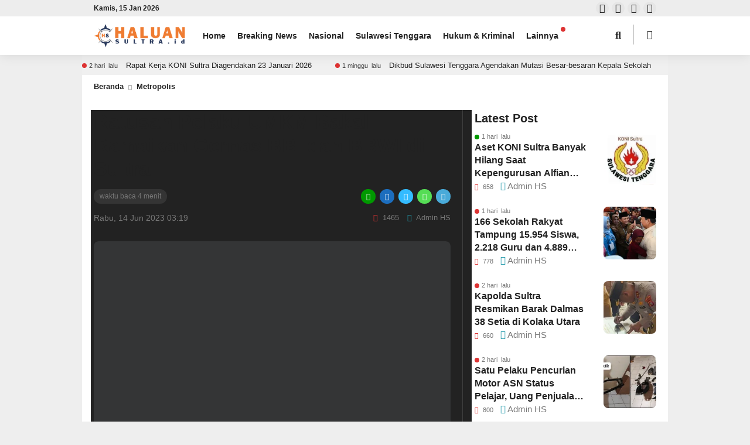

--- FILE ---
content_type: text/html; charset=UTF-8
request_url: https://haluansultra.id/2023/06/14/ratusan-pelaku-umkm-bakal-ramaikan-gernas-bbi-dan-bbwi-di-sultra/
body_size: 35353
content:
<!DOCTYPE html><html lang="id"><head><script data-no-optimize="1">var litespeed_docref=sessionStorage.getItem("litespeed_docref");litespeed_docref&&(Object.defineProperty(document,"referrer",{get:function(){return litespeed_docref}}),sessionStorage.removeItem("litespeed_docref"));</script> <meta charset="UTF-8" /><meta name="viewport" content="width=device-width, initial-scale=1.0, maximum-scale=1.0, user-scalable=no" /><meta name="description" content="HALUANSULTRA.ID &#8211; Sebagai bentuk dukungan terhadap pelaksanaan Gerakan Nasional Bangga Buatan Indonesia (Gernas BBI) dan Bangga Berwisata di Indonesia (BBWI) Tahun 2023 di Sulawesi Tenggara (Sultra) yang akan bergulir Agustus mendatang, Dinas Koperasi, Usaha Kecil dan Menengah (Diskop dan UMKM) Sultra, siap mengarahkan ratusan pelaku UMKM untuk ikut ambil bagian melalui pameran berskala nasional. Kepala Dinas Koperasi dan UMKM Sultra,.." /><link rel="profile" href="https://gmpg.org/xfn/11" /><link rel="preconnect" href="https://fonts.googleapis.com"><link rel="preconnect" href="https://fonts.gstatic.com" crossorigin><meta property="og:locale" content="id_ID" /><meta property="og:type" content="website" /><meta property="og:title" content="Ratusan Pelaku UMKM Bakal Ramaikan Gernas BBI dan BBWI di Sultra - Haluan Sultra" /><meta property="og:description" content="HALUANSULTRA.ID &#8211; Sebagai bentuk dukungan terhadap pelaksanaan Gerakan Nasional Bangga Buatan Indonesia (Gernas BBI) dan Bangga Berwisata di Indonesia (BBWI) Tahun 2023 di Sulawesi Tenggara (Sultra) yang akan bergulir Agustus mendatang, Dinas Koperasi, Usaha Kecil dan Menengah (Diskop dan UMKM) Sultra, siap mengarahkan ratusan pelaku UMKM untuk ikut ambil bagian melalui pameran berskala nasional. Kepala Dinas Koperasi dan UMKM Sultra,.." /><meta property="og:url" content="https://haluansultra.id/2023/06/14/ratusan-pelaku-umkm-bakal-ramaikan-gernas-bbi-dan-bbwi-di-sultra?page&amp;year=2023&amp;monthnum=06&amp;day=14&amp;name=ratusan-pelaku-umkm-bakal-ramaikan-gernas-bbi-dan-bbwi-di-sultra" /><meta property="og:site_name" content="Haluan Sultra" /><meta name="twitter:card" content="summary_large_image" /><meta name="twitter:title" content="Ratusan Pelaku UMKM Bakal Ramaikan Gernas BBI dan BBWI di Sultra - Haluan Sultra" /><meta name="twitter:description" content="HALUANSULTRA.ID &#8211; Sebagai bentuk dukungan terhadap pelaksanaan Gerakan Nasional Bangga Buatan Indonesia (Gernas BBI) dan Bangga Berwisata di Indonesia (BBWI) Tahun 2023 di Sulawesi Tenggara (Sultra) yang akan bergulir Agustus mendatang, Dinas Koperasi, Usaha Kecil dan Menengah (Diskop dan UMKM) Sultra, siap mengarahkan ratusan pelaku UMKM untuk ikut ambil bagian melalui pameran berskala nasional. Kepala Dinas Koperasi dan UMKM Sultra,.." /><meta property="og:image" content="https://i0.wp.com/haluansultra.id/wp-content/uploads/2023/06/oKOKOKOK-1.jpg?fit=1485%2C873&amp;ssl=1" /><meta property="og:image:secure_url" content="https://i0.wp.com/haluansultra.id/wp-content/uploads/2023/06/oKOKOKOK-1.jpg?fit=1485%2C873&amp;ssl=1" /><meta name="twitter:image" content="https://i0.wp.com/haluansultra.id/wp-content/uploads/2023/06/oKOKOKOK-1.jpg?fit=1485%2C873&amp;ssl=1" /><style id="jetpack-boost-critical-css">@media all{#jp-relatedposts{display:none;padding-top:1em;margin:1em 0;position:relative;clear:both}.jp-relatedposts::after{content:"";display:block;clear:both}#jp-relatedposts h3.jp-relatedposts-headline{margin:0 0 1em 0;display:inline-block;float:left;font-size:9pt;font-weight:700;font-family:inherit}#jp-relatedposts h3.jp-relatedposts-headline em::before{content:"";display:block;width:100%;min-width:30px;border-top:1px solid rgb(0 0 0/.2);margin-bottom:1em}#jp-relatedposts h3.jp-relatedposts-headline em{font-style:normal;font-weight:700}ul{box-sizing:border-box}a,b,body,div,em,form,h1,h3,html,i,img,label,li,p,span,strong,ul{margin:0;padding:0;border:0;font-size:100%;vertical-align:baseline}*{margin:0;padding:0;outline:0}body{line-height:1.4;text-align:left}a{text-decoration:none;outline:0!important}body{font-weight:400;font-size:14px;font-family:Roboto,Arial,sans-serif}img{max-width:100%;height:auto;display:block}.taxx_clear:after{content:".";display:block;height:0;clear:both;visibility:hidden}.taxxnews{width:100%;padding:94px 0 0;overflow:hidden;max-width:1000px;margin:0 auto;position:relative}.taxx_container{position:relative;width:auto;max-width:960px;margin:0 auto;padding:0 20px}.header{position:fixed;top:0;left:0;right:0;height:94px;z-index:1000;box-shadow:0 0 20px rgb(0 0 0/.1)}#header-one{position:relative}#header-one .header:before{content:"";position:fixed;top:0;left:0;right:0;height:28px;background:rgb(0 0 0/.07);z-index:-1}.runscroll{position:relative;width:auto;padding:8px 0;overflow:hidden;margin:0;opacity:1;background:rgb(0 0 0/.06)}.scroll{display:flex;width:100%}.scrollin{white-space:nowrap;color:#212121;will-change:transform;margin-right:10px;height:18px}.runin{display:inline-block;margin:0 40px 0 0;overflow:hidden;height:18px}.scrollin a{font-size:13px;height:18px;line-height:18px;display:inline-block}.runtime{position:relative;display:inline-block;height:18px;line-height:18px;font-size:11px;padding:0 0 0 12px;margin:0 10px 0 0;color:#444}.runtime:after{content:"";position:absolute;width:8px;height:8px;background:#d33;border-radius:8px;left:0;top:calc(50% - 4px)}.taxx_head_top{height:28px}.taxx_tanggal{float:right;width:150px;display:inline-block;height:38px;line-height:38px;margin:0 0 0 10px;text-align:right;font-weight:700;font-size:14px}.taxx_head_top .taxx_tanggal{float:left;height:28px;line-height:28px;margin:0;width:auto;font-size:12px;position:relative;background:0 0!important;left:0;right:auto;padding:0}.taxx_logo{display:inline-block;padding:13px 20px 13px 0;height:30px;float:left}.taxx_logo a{display:block}#header-one .taxx_logo{padding:13px 30px 13px 0;height:40px}.taxx_logo img{height:30px;width:auto;display:block}#header-one .taxx_logo img{height:40px;display:block}.taxx_search{display:inline-block;height:36px;line-height:36px;padding:10px 30px;float:left}#header-one .taxx_search{display:none;position:fixed;top:94px;height:100%;left:0;right:0}.taxx_form_search{width:auto;max-width:400px;height:36px;line-height:36px;padding:0 0 0 15px;border-radius:26px}#header-one .taxx_form_search{margin:200px auto}.taxx_input{display:inline-block;width:calc(100% - 38px)}.taxx_input input[type=text]{height:34px;border:0;line-height:34px;font-size:15px;width:100%}.taxx_button{display:inline-block;width:32px;height:32px;line-height:32px}.taxx_button button{border:0;background:0 0;font-size:16px}.taxx_mobmenu{display:none;float:left;margin:4px 15px 0 0;padding:0 5px;border-radius:4px;height:18px;line-height:18px;font-size:10px;font-weight:700}.taxx_mode{font-size:16px;display:inline-block;height:56px;margin:0 20px}.theme-switch-wrapper{display:flex;align-items:center}.theme-switch{display:inline-block;height:34px;position:relative;width:34px;margin:12px 0}#header-one .theme-switch{width:44px}.theme-switch input{display:none}.slider{bottom:0;left:0;position:absolute;right:0;top:0}.slider:before{content:"";font-family:"Font Awesome 5 Free";font-weight:900;bottom:4px;height:26px;line-height:26px;text-align:center;left:4px;position:absolute;width:26px}.slider.round{border-radius:34px}.slider.round:before{border-radius:50%}.taxx_social{display:inline-block;float:right;width:auto;height:32px;margin:12px 0}.taxx_social i{width:32px;height:32px;display:inline-block;line-height:32px;text-align:center;background:rgb(125 125 125/.05);margin:0 0 0 5px;border-radius:20px;font-size:20px}#header-one .taxx_social{margin:3px 0;height:22px;display:block}#header-one .taxx_social i{width:22px;height:22px;line-height:22px;font-size:16px}.navi .desktop{height:66px;display:block}.navi .desktop,.navi .desktop a,.navi .desktop li,.navi .desktop ul{border:none;outline:0}.navi .desktop li{list-style:none}.navi .desktop li{float:left;display:inline-block;margin:0;text-align:center;line-height:66px;position:relative}.navi .desktop li.menu-item-has-children:after{content:"";position:absolute;top:18px;right:8px;width:8px;height:8px;border-radius:8px;background:#d33}.navi .desktop li a{text-decoration:none;display:block;margin:0;padding:0 20px 0 0;font-size:14px;line-height:66px;font-weight:700;position:relative}.navi .desktop li>.sub-menu{top:60px;padding:8px 0;position:absolute;width:180px;display:none;box-shadow:0 4px 20px rgb(0 0 0/.1)}.navi .desktop li>ul>li>a{display:block;word-wrap:break-word;line-height:1.4!important;padding:8px 20px}.navi .desktop li>.sub-menu>li{position:relative;display:block;float:none;line-height:1.3;text-align:left}#header-one .taxx_mode{position:absolute;top:24px;right:20px;height:66px;margin:0}#header-one .slider{border-left:1px solid #bbb;border-radius:0;width:34px;margin-left:10px}#header-one .slider:before{left:14px}#header-one .theme-switch{margin:18px 0;padding-left:5px}.nav_breadcrumb{padding:10px 20px;height:20px;line-height:20px;font-size:13px}.nav_breadcrumb i{font-size:10px;display:inline-block;margin:0 4px}.nav_breadcrumb a{font-weight:700}.area_primary{width:calc(100% - 320px);float:left}.primary_content{margin:0 15px 30px 5px;padding:0 20px 0 0;border-right:1px solid rgb(125 125 125/.3)}.area_title{margin:0 0 20px}.area_title h1{font-size:34px;line-height:1.2;margin:0 0 15px}.after_title{font-size:14px;margin:0 0 30px}.after_title span{float:right;font-size:13px}.after_title i{margin-right:4px;margin-left:10px}.time_view{font-size:13px;line-height:1.2;margin:0 0 15px}.time_view span{display:inline-block;margin:0 auto;font-size:12px;background:rgb(125 125 125/.2);padding:0 10px;line-height:25px;height:25px;border-radius:20px}.share{display:inline-block;float:right}.share i{display:inline-block;width:25px;height:25px;line-height:25px;text-align:center;color:#fff;margin:0 0 0 3px;font-size:12px;border-radius:30px}.share .fa-share-alt{background:#090}.share .fa-facebook-f{background:#1c6dbd}.share .icofont-x{background:#3bf}.share .fa-whatsapp{background:#5d5}.share .fa-telegram-plane{background:#49aad9}.primary_big{position:relative}.primary_featured{position:relative;border-radius:8px;overflow:hidden;margin:0 0 15px}.primary_featured img{display:block;border-radius:8px}.primary_featured span{display:inline-block;font-size:13px;padding:4px 0 0;opacity:.5}.beritaxx_article{line-height:1.5}.beritaxx_article h3{margin:0 0 15px;font-size:21px}.beritaxx_article p{margin:0 0 15px}.rel_post1,.rel_post2,.rel_post4,.rel_post5{display:none}.area_secondary{width:320px;float:right}.secondary_content{margin:0 5px;overflow:hidden}.secondary_content .widget_block{padding:0}.area_content{padding:20px}.area_content_outer{margin:0-5px}.popular_head{font-size:20px;font-weight:700;margin:0 0 10px}.popular_list{margin:0 0 25px}.popular_list_img{position:relative;width:90px;height:auto;float:right;border-radius:8px;overflow:hidden}.popular_list_img img{width:100%;height:auto}.popular_list_post{width:calc(100% - 120px);float:left}.popular_list_title{font-size:16px;font-weight:700;line-height:1.4}.popular_list_title a{overflow:hidden;display:-webkit-box;-webkit-line-clamp:3;-webkit-box-orient:vertical}.time_mini{position:relative;font-size:11px;padding:0 0 0 12px}.time_mini:after{content:"";position:absolute;width:8px;height:8px;background:#d33;border-radius:8px;left:0;top:calc(50% - 4px)}.popular_list:nth-child(2) .time_mini:after{background:#090}.com_mini{position:relative;font-size:11px;margin:0 8px 0 0}.com_mini i{margin:0 4px 0 0}.widget_block{margin:0;font-size:15px;line-height:1.4;padding:20px 20px 0}.widget_block h3{font-size:20px;margin:0 0 10px}.left_ads{position:fixed;top:114px;left:auto;width:200px;margin-left:-215px;text-align:right;z-index:100}.related_inline{background:rgb(0 0 0/.05);padding:15px;border-radius:8px;margin:0 0 20px}.related_title{margin:0 0 10px;font-weight:700}.header .one-search{position:absolute;top:45px;right:70px;font-size:18px;width:30px;height:30px;line-height:30px;text-align:center;z-index:1}@media screen and (max-width:982px){.taxx_mobmenu{display:inline-block}.taxx_drop_menu{position:fixed;top:94px;bottom:-20px;left:0;right:0;z-index:3;height:auto;display:none}.navi{padding:20px;margin:0;height:calc(100% - 40px);float:none;overflow-y:scroll}.taxx_logo{padding:13px 14px 13px 0}.taxx_social{display:none}.taxx_mode{margin:0-10px 0 20px;float:right;font-size:20px}.taxx_search{position:absolute;width:calc(100% - 40px);top:56px;left:0;right:0;padding:0 20px;height:0;overflow:hidden;z-index:100}.taxx_form_search{width:calc(100% - 17px)}.taxx_tanggal{position:fixed;top:0;z-index:1000;font-size:8px;font-weight:400;right:30px;height:12px;line-height:12px;background:rgb(120 120 120/.1);width:auto;padding:0 12px;border-radius:0 0 20px 20px}.left_ads{display:none}}@media screen and (max-width:800px){.rel_post2,.rel_post4{display:block}.rel_post3{display:none}}@media screen and (max-width:768px){.area_primary{width:100%;float:none}.primary_content{margin:0 5px 30px 5px;padding:0;border:none}#header-one .area_secondary{width:360px;position:fixed;right:-420px;top:0;bottom:0;padding:20px 0;z-index:1004;box-shadow:0 0 20px rgb(0 0 0/.3)}#header-one .secondary_content{overflow-y:scroll;padding:0 20px;height:100%}.widget_block h3{font-size:18px}.popular_list_title{font-size:15px}}@media screen and (max-width:640px){.widget_block h3{font-size:16px}}@media screen and (max-width:600px){.area_primary{width:100%;float:none}.primary_content{margin:0 5px 30px 5px;padding:0;border-right:0}.rel_post3{display:none}.rel_post2,.rel_post4{display:block}}@media screen and (max-width:480px){.area_title h1{font-size:30px}}@media screen and (max-width:420px){.area_primary,.area_secondary{width:100%;float:none}.area_title h1{font-size:25px}.time_view{text-align:left;font-size:12px}.after_title{font-size:12px}.after_title span{display:block;float:none;margin:4px 0 0-10px}.runscroll{padding:6px 0}.runin{height:16px}.scrollin,.scrollin a{height:16px;line-height:16px}.runtime{height:16px;line-height:16px}}@media screen and (max-width:375px){#header-one .taxx_logo{padding:16px 30px 16px 0;height:34px}#header-one .taxx_logo img{height:34px}}.fa,.fab,.far,.fas{-moz-osx-font-smoothing:grayscale;-webkit-font-smoothing:antialiased;display:inline-block;font-style:normal;font-variant:normal;text-rendering:auto;line-height:1}.fa-chevron-right:before{content:""}.fa-eye:before{content:""}.fa-facebook:before{content:""}.fa-facebook-f:before{content:""}.fa-instagram:before{content:""}.fa-search:before{content:""}.fa-share-alt:before{content:""}.fa-telegram-plane:before{content:""}.fa-user-circle:before{content:""}.fa-whatsapp:before{content:""}.fa-youtube:before{content:""}@font-face{font-family:"Font Awesome 5 Brands";font-style:normal;font-weight:400;font-display:block}.fab{font-family:"Font Awesome 5 Brands"}@font-face{font-family:"Font Awesome 5 Free";font-style:normal;font-weight:400;font-display:block}.fab,.far{font-weight:400}@font-face{font-family:"Font Awesome 5 Free";font-style:normal;font-weight:900;font-display:block}.fa,.far,.fas{font-family:"Font Awesome 5 Free"}.fa,.fas{font-weight:900}@font-face{font-family:IcoFont;font-weight:400;font-style:"Regular"}[class^=icofont-]{font-family:IcoFont!important;speak:none;font-style:normal;font-weight:400;font-variant:normal;text-transform:none;white-space:nowrap;word-wrap:normal;direction:ltr;line-height:1;-webkit-font-feature-settings:"liga";-webkit-font-smoothing:antialiased}.icofont-x:before{content:""}.post-likes-widget-placeholder .button{display:none}.sd-content ul li a.sd-button>span,.sd-social-icon-text .sd-content ul li a.sd-button>span{line-height:23px;margin-left:6px}}</style><meta name='robots' content='index, follow, max-image-preview:large, max-snippet:-1, max-video-preview:-1' /><title>Ratusan Pelaku UMKM Bakal Ramaikan Gernas BBI dan BBWI di Sultra - Haluan Sultra</title><link rel="canonical" href="https://haluansultra.id/2023/06/14/ratusan-pelaku-umkm-bakal-ramaikan-gernas-bbi-dan-bbwi-di-sultra/" /><meta property="og:locale" content="id_ID" /><meta property="og:type" content="article" /><meta property="og:title" content="Ratusan Pelaku UMKM Bakal Ramaikan Gernas BBI dan BBWI di Sultra - Haluan Sultra" /><meta property="og:description" content="HALUANSULTRA.ID &#8211; Sebagai bentuk dukungan terhadap pelaksanaan Gerakan Nasional Bangga Buatan Indonesia (Gernas BBI) dan Bangga Berwisata di Indonesia (BBWI) Tahun 2023 di Sulawesi Tenggara (Sultra) yang akan bergulir Agustus mendatang, Dinas Koperasi, Usaha Kecil dan Menengah (Diskop dan UMKM) Sultra, siap mengarahkan ratusan pelaku UMKM untuk ikut ambil bagian melalui pameran berskala nasional. Kepala Dinas Koperasi dan UMKM Sultra, DR La Ode Muhamad Shalihin, M.Pd melalui Kepala Bidang Pemberdayaan Koperasi, Laskar Gombilo Bitu, S.STP, menegaskan, telah menghadiri secara langsung pertemuan pembahasan rencana Gernas BBI dan BBWI bersama pemerintah daerah, top brands dan stakeholders lainnya, di Ruang Operasional, Gedung Utama Kantor Kementerian Desa, Pembangunan Daerah Tertinggal dan Transmigras (Kemendes PDTT). Gernas ini merupakan program pemerintah yang bertujuan untuk memfasilitasi pengembangan ekosistem UMKM berbasis digital agar lebih maju, serta masyarakat lebih mencintai dan bangga karya anak bangsa utamanya produk UMKM lokal. Baca Juga2 tahun&nbsp; laluTuntas Lomba 10 Program PKK, Tim Penilai Akan Bekerja Objektif 535 Admin HSGernas BBI dan BBWI juga merupakan momentum untuk memajukan sektor pariwisata Sultra. Sebab, daerah yang saat ini dipimpin Gubernur H. Ali Mazi ini, memiliki banyak destinasi wisata menarik yang bisa dikunjungi oleh wisatawan lokal, nusantara, bahkan mancanegara. &#8220;Berdasarkan hasil rapat dan kalau tidak ada perubahan, [&hellip;]" /><meta property="og:url" content="https://haluansultra.id/2023/06/14/ratusan-pelaku-umkm-bakal-ramaikan-gernas-bbi-dan-bbwi-di-sultra/" /><meta property="og:site_name" content="Haluan Sultra" /><meta property="article:publisher" content="https://www.facebook.com/haluansultraidn" /><meta property="article:published_time" content="2023-06-14T03:19:00+00:00" /><meta property="article:modified_time" content="2023-06-17T05:19:06+00:00" /><meta property="og:image" content="https://i0.wp.com/haluansultra.id/wp-content/uploads/2023/06/oKOKOKOK-1.jpg?fit=1485%2C873&ssl=1" /><meta property="og:image:width" content="1485" /><meta property="og:image:height" content="873" /><meta property="og:image:type" content="image/jpeg" /><meta name="author" content="Admin HS" /><meta name="twitter:card" content="summary_large_image" /><meta name="twitter:label1" content="Ditulis oleh" /><meta name="twitter:data1" content="Admin HS" /><meta name="twitter:label2" content="Estimasi waktu membaca" /><meta name="twitter:data2" content="3 menit" /> <script data-jetpack-boost="ignore" type="application/ld+json" class="yoast-schema-graph">{"@context":"https://schema.org","@graph":[{"@type":"Article","@id":"https://haluansultra.id/2023/06/14/ratusan-pelaku-umkm-bakal-ramaikan-gernas-bbi-dan-bbwi-di-sultra/#article","isPartOf":{"@id":"https://haluansultra.id/2023/06/14/ratusan-pelaku-umkm-bakal-ramaikan-gernas-bbi-dan-bbwi-di-sultra/"},"author":{"name":"Admin HS","@id":"https://haluansultra.id/#/schema/person/ed6fc2468e164bc371103fd8ce4e9785"},"headline":"Ratusan Pelaku UMKM Bakal Ramaikan Gernas BBI dan BBWI di Sultra","datePublished":"2023-06-14T03:19:00+00:00","dateModified":"2023-06-17T05:19:06+00:00","mainEntityOfPage":{"@id":"https://haluansultra.id/2023/06/14/ratusan-pelaku-umkm-bakal-ramaikan-gernas-bbi-dan-bbwi-di-sultra/"},"wordCount":641,"commentCount":0,"publisher":{"@id":"https://haluansultra.id/#organization"},"image":{"@id":"https://haluansultra.id/2023/06/14/ratusan-pelaku-umkm-bakal-ramaikan-gernas-bbi-dan-bbwi-di-sultra/#primaryimage"},"thumbnailUrl":"https://i0.wp.com/haluansultra.id/wp-content/uploads/2023/06/oKOKOKOK-1.jpg?fit=1485%2C873&ssl=1","articleSection":["Metropolis"],"inLanguage":"id","potentialAction":[{"@type":"CommentAction","name":"Comment","target":["https://haluansultra.id/2023/06/14/ratusan-pelaku-umkm-bakal-ramaikan-gernas-bbi-dan-bbwi-di-sultra/#respond"]}]},{"@type":"WebPage","@id":"https://haluansultra.id/2023/06/14/ratusan-pelaku-umkm-bakal-ramaikan-gernas-bbi-dan-bbwi-di-sultra/","url":"https://haluansultra.id/2023/06/14/ratusan-pelaku-umkm-bakal-ramaikan-gernas-bbi-dan-bbwi-di-sultra/","name":"Ratusan Pelaku UMKM Bakal Ramaikan Gernas BBI dan BBWI di Sultra - Haluan Sultra","isPartOf":{"@id":"https://haluansultra.id/#website"},"primaryImageOfPage":{"@id":"https://haluansultra.id/2023/06/14/ratusan-pelaku-umkm-bakal-ramaikan-gernas-bbi-dan-bbwi-di-sultra/#primaryimage"},"image":{"@id":"https://haluansultra.id/2023/06/14/ratusan-pelaku-umkm-bakal-ramaikan-gernas-bbi-dan-bbwi-di-sultra/#primaryimage"},"thumbnailUrl":"https://i0.wp.com/haluansultra.id/wp-content/uploads/2023/06/oKOKOKOK-1.jpg?fit=1485%2C873&ssl=1","datePublished":"2023-06-14T03:19:00+00:00","dateModified":"2023-06-17T05:19:06+00:00","breadcrumb":{"@id":"https://haluansultra.id/2023/06/14/ratusan-pelaku-umkm-bakal-ramaikan-gernas-bbi-dan-bbwi-di-sultra/#breadcrumb"},"inLanguage":"id","potentialAction":[{"@type":"ReadAction","target":["https://haluansultra.id/2023/06/14/ratusan-pelaku-umkm-bakal-ramaikan-gernas-bbi-dan-bbwi-di-sultra/"]}]},{"@type":"ImageObject","inLanguage":"id","@id":"https://haluansultra.id/2023/06/14/ratusan-pelaku-umkm-bakal-ramaikan-gernas-bbi-dan-bbwi-di-sultra/#primaryimage","url":"https://i0.wp.com/haluansultra.id/wp-content/uploads/2023/06/oKOKOKOK-1.jpg?fit=1485%2C873&ssl=1","contentUrl":"https://i0.wp.com/haluansultra.id/wp-content/uploads/2023/06/oKOKOKOK-1.jpg?fit=1485%2C873&ssl=1","width":1485,"height":873},{"@type":"BreadcrumbList","@id":"https://haluansultra.id/2023/06/14/ratusan-pelaku-umkm-bakal-ramaikan-gernas-bbi-dan-bbwi-di-sultra/#breadcrumb","itemListElement":[{"@type":"ListItem","position":1,"name":"Home","item":"https://haluansultra.id/"},{"@type":"ListItem","position":2,"name":"Ratusan Pelaku UMKM Bakal Ramaikan Gernas BBI dan BBWI di Sultra"}]},{"@type":"WebSite","@id":"https://haluansultra.id/#website","url":"https://haluansultra.id/","name":"Haluan Sultra","description":"Mencerahkan, Selalu Dekat dengan Pembaca","publisher":{"@id":"https://haluansultra.id/#organization"},"potentialAction":[{"@type":"SearchAction","target":{"@type":"EntryPoint","urlTemplate":"https://haluansultra.id/?s={search_term_string}"},"query-input":{"@type":"PropertyValueSpecification","valueRequired":true,"valueName":"search_term_string"}}],"inLanguage":"id"},{"@type":"Organization","@id":"https://haluansultra.id/#organization","name":"Haluan Sultra","url":"https://haluansultra.id/","logo":{"@type":"ImageObject","inLanguage":"id","@id":"https://haluansultra.id/#/schema/logo/image/","url":"https://i0.wp.com/haluansultra.id/wp-content/uploads/2025/11/logo-5.png?fit=230%2C59&ssl=1","contentUrl":"https://i0.wp.com/haluansultra.id/wp-content/uploads/2025/11/logo-5.png?fit=230%2C59&ssl=1","width":230,"height":59,"caption":"Haluan Sultra"},"image":{"@id":"https://haluansultra.id/#/schema/logo/image/"},"sameAs":["https://www.facebook.com/haluansultraidn"]},{"@type":"Person","@id":"https://haluansultra.id/#/schema/person/ed6fc2468e164bc371103fd8ce4e9785","name":"Admin HS","image":{"@type":"ImageObject","inLanguage":"id","@id":"https://haluansultra.id/#/schema/person/image/","url":"https://haluansultra.id/wp-content/litespeed/avatar/1643bce9acfff63c71349da03f5b8b3f.jpg?ver=1768324607","contentUrl":"https://haluansultra.id/wp-content/litespeed/avatar/1643bce9acfff63c71349da03f5b8b3f.jpg?ver=1768324607","caption":"Admin HS"},"url":"https://haluansultra.id/author/iman/"}]}</script> <link rel='dns-prefetch' href='//secure.gravatar.com' /><link rel='dns-prefetch' href='//stats.wp.com' /><link rel='dns-prefetch' href='//fonts.googleapis.com' /><link rel='dns-prefetch' href='//widgets.wp.com' /><link rel='dns-prefetch' href='//s0.wp.com' /><link rel='dns-prefetch' href='//0.gravatar.com' /><link rel='dns-prefetch' href='//1.gravatar.com' /><link rel='dns-prefetch' href='//2.gravatar.com' /><link rel='dns-prefetch' href='//jetpack.wordpress.com' /><link rel='dns-prefetch' href='//public-api.wordpress.com' /><link rel='preconnect' href='//i0.wp.com' /><link rel='preconnect' href='//c0.wp.com' /><link rel="alternate" type="application/rss+xml" title="Haluan Sultra &raquo; Feed" href="https://haluansultra.id/feed/" /><link rel="alternate" type="application/rss+xml" title="Haluan Sultra &raquo; Umpan Komentar" href="https://haluansultra.id/comments/feed/" /><link rel="alternate" type="application/rss+xml" title="Haluan Sultra &raquo; Ratusan Pelaku UMKM Bakal Ramaikan Gernas BBI dan BBWI di Sultra Umpan Komentar" href="https://haluansultra.id/2023/06/14/ratusan-pelaku-umkm-bakal-ramaikan-gernas-bbi-dan-bbwi-di-sultra/feed/" /><link rel="alternate" title="oEmbed (JSON)" type="application/json+oembed" href="https://haluansultra.id/wp-json/oembed/1.0/embed?url=https%3A%2F%2Fhaluansultra.id%2F2023%2F06%2F14%2Fratusan-pelaku-umkm-bakal-ramaikan-gernas-bbi-dan-bbwi-di-sultra%2F" /><link rel="alternate" title="oEmbed (XML)" type="text/xml+oembed" href="https://haluansultra.id/wp-json/oembed/1.0/embed?url=https%3A%2F%2Fhaluansultra.id%2F2023%2F06%2F14%2Fratusan-pelaku-umkm-bakal-ramaikan-gernas-bbi-dan-bbwi-di-sultra%2F&#038;format=xml" />
<noscript><link rel='stylesheet' id='all-css-17a9acbd3efc2f5dfc4818f97cb14e0d' href='https://haluansultra.id/wp-content/boost-cache/static/1bc81907e1.min.css' type='text/css' media='all' /></noscript><style id='wp-block-image-inline-css'>.wp-block-image>a,.wp-block-image>figure>a{display:inline-block}.wp-block-image img{box-sizing:border-box;height:auto;max-width:100%;vertical-align:bottom}@media not (prefers-reduced-motion){.wp-block-image img.hide{visibility:hidden}.wp-block-image img.show{animation:show-content-image .4s}}.wp-block-image[style*=border-radius] img,.wp-block-image[style*=border-radius]>a{border-radius:inherit}.wp-block-image.has-custom-border img{box-sizing:border-box}.wp-block-image.aligncenter{text-align:center}.wp-block-image.alignfull>a,.wp-block-image.alignwide>a{width:100%}.wp-block-image.alignfull img,.wp-block-image.alignwide img{height:auto;width:100%}.wp-block-image .aligncenter,.wp-block-image .alignleft,.wp-block-image .alignright,.wp-block-image.aligncenter,.wp-block-image.alignleft,.wp-block-image.alignright{display:table}.wp-block-image .aligncenter>figcaption,.wp-block-image .alignleft>figcaption,.wp-block-image .alignright>figcaption,.wp-block-image.aligncenter>figcaption,.wp-block-image.alignleft>figcaption,.wp-block-image.alignright>figcaption{caption-side:bottom;display:table-caption}.wp-block-image .alignleft{float:left;margin:.5em 1em .5em 0}.wp-block-image .alignright{float:right;margin:.5em 0 .5em 1em}.wp-block-image .aligncenter{margin-left:auto;margin-right:auto}.wp-block-image :where(figcaption){margin-bottom:1em;margin-top:.5em}.wp-block-image.is-style-circle-mask img{border-radius:9999px}@supports ((-webkit-mask-image:none) or (mask-image:none)) or (-webkit-mask-image:none){.wp-block-image.is-style-circle-mask img{border-radius:0;-webkit-mask-image:url('data:image/svg+xml;utf8,<svg viewBox="0 0 100 100" xmlns="http://www.w3.org/2000/svg"><circle cx="50" cy="50" r="50"/></svg>');mask-image:url('data:image/svg+xml;utf8,<svg viewBox="0 0 100 100" xmlns="http://www.w3.org/2000/svg"><circle cx="50" cy="50" r="50"/></svg>');mask-mode:alpha;-webkit-mask-position:center;mask-position:center;-webkit-mask-repeat:no-repeat;mask-repeat:no-repeat;-webkit-mask-size:contain;mask-size:contain}}:root :where(.wp-block-image.is-style-rounded img,.wp-block-image .is-style-rounded img){border-radius:9999px}.wp-block-image figure{margin:0}.wp-lightbox-container{display:flex;flex-direction:column;position:relative}.wp-lightbox-container img{cursor:zoom-in}.wp-lightbox-container img:hover+button{opacity:1}.wp-lightbox-container button{align-items:center;backdrop-filter:blur(16px) saturate(180%);background-color:#5a5a5a40;border:none;border-radius:4px;cursor:zoom-in;display:flex;height:20px;justify-content:center;opacity:0;padding:0;position:absolute;right:16px;text-align:center;top:16px;width:20px;z-index:100}@media not (prefers-reduced-motion){.wp-lightbox-container button{transition:opacity .2s ease}}.wp-lightbox-container button:focus-visible{outline:3px auto #5a5a5a40;outline:3px auto -webkit-focus-ring-color;outline-offset:3px}.wp-lightbox-container button:hover{cursor:pointer;opacity:1}.wp-lightbox-container button:focus{opacity:1}.wp-lightbox-container button:focus,.wp-lightbox-container button:hover,.wp-lightbox-container button:not(:hover):not(:active):not(.has-background){background-color:#5a5a5a40;border:none}.wp-lightbox-overlay{box-sizing:border-box;cursor:zoom-out;height:100vh;left:0;overflow:hidden;position:fixed;top:0;visibility:hidden;width:100%;z-index:100000}.wp-lightbox-overlay .close-button{align-items:center;cursor:pointer;display:flex;justify-content:center;min-height:40px;min-width:40px;padding:0;position:absolute;right:calc(env(safe-area-inset-right) + 16px);top:calc(env(safe-area-inset-top) + 16px);z-index:5000000}.wp-lightbox-overlay .close-button:focus,.wp-lightbox-overlay .close-button:hover,.wp-lightbox-overlay .close-button:not(:hover):not(:active):not(.has-background){background:none;border:none}.wp-lightbox-overlay .lightbox-image-container{height:var(--wp--lightbox-container-height);left:50%;overflow:hidden;position:absolute;top:50%;transform:translate(-50%,-50%);transform-origin:top left;width:var(--wp--lightbox-container-width);z-index:9999999999}.wp-lightbox-overlay .wp-block-image{align-items:center;box-sizing:border-box;display:flex;height:100%;justify-content:center;margin:0;position:relative;transform-origin:0 0;width:100%;z-index:3000000}.wp-lightbox-overlay .wp-block-image img{height:var(--wp--lightbox-image-height);min-height:var(--wp--lightbox-image-height);min-width:var(--wp--lightbox-image-width);width:var(--wp--lightbox-image-width)}.wp-lightbox-overlay .wp-block-image figcaption{display:none}.wp-lightbox-overlay button{background:none;border:none}.wp-lightbox-overlay .scrim{background-color:#fff;height:100%;opacity:.9;position:absolute;width:100%;z-index:2000000}.wp-lightbox-overlay.active{visibility:visible}@media not (prefers-reduced-motion){.wp-lightbox-overlay.active{animation:turn-on-visibility .25s both}.wp-lightbox-overlay.active img{animation:turn-on-visibility .35s both}.wp-lightbox-overlay.show-closing-animation:not(.active){animation:turn-off-visibility .35s both}.wp-lightbox-overlay.show-closing-animation:not(.active) img{animation:turn-off-visibility .25s both}.wp-lightbox-overlay.zoom.active{animation:none;opacity:1;visibility:visible}.wp-lightbox-overlay.zoom.active .lightbox-image-container{animation:lightbox-zoom-in .4s}.wp-lightbox-overlay.zoom.active .lightbox-image-container img{animation:none}.wp-lightbox-overlay.zoom.active .scrim{animation:turn-on-visibility .4s forwards}.wp-lightbox-overlay.zoom.show-closing-animation:not(.active){animation:none}.wp-lightbox-overlay.zoom.show-closing-animation:not(.active) .lightbox-image-container{animation:lightbox-zoom-out .4s}.wp-lightbox-overlay.zoom.show-closing-animation:not(.active) .lightbox-image-container img{animation:none}.wp-lightbox-overlay.zoom.show-closing-animation:not(.active) .scrim{animation:turn-off-visibility .4s forwards}}@keyframes show-content-image{0%{visibility:hidden}99%{visibility:hidden}to{visibility:visible}}@keyframes turn-on-visibility{0%{opacity:0}to{opacity:1}}@keyframes turn-off-visibility{0%{opacity:1;visibility:visible}99%{opacity:0;visibility:visible}to{opacity:0;visibility:hidden}}@keyframes lightbox-zoom-in{0%{transform:translate(calc((-100vw + var(--wp--lightbox-scrollbar-width))/2 + var(--wp--lightbox-initial-left-position)),calc(-50vh + var(--wp--lightbox-initial-top-position))) scale(var(--wp--lightbox-scale))}to{transform:translate(-50%,-50%) scale(1)}}@keyframes lightbox-zoom-out{0%{transform:translate(-50%,-50%) scale(1);visibility:visible}99%{visibility:visible}to{transform:translate(calc((-100vw + var(--wp--lightbox-scrollbar-width))/2 + var(--wp--lightbox-initial-left-position)),calc(-50vh + var(--wp--lightbox-initial-top-position))) scale(var(--wp--lightbox-scale));visibility:hidden}}
/*# sourceURL=https://haluansultra.id/wp-includes/blocks/image/style.min.css */</style><style id='global-styles-inline-css'>:root{--wp--preset--aspect-ratio--square: 1;--wp--preset--aspect-ratio--4-3: 4/3;--wp--preset--aspect-ratio--3-4: 3/4;--wp--preset--aspect-ratio--3-2: 3/2;--wp--preset--aspect-ratio--2-3: 2/3;--wp--preset--aspect-ratio--16-9: 16/9;--wp--preset--aspect-ratio--9-16: 9/16;--wp--preset--color--black: #000000;--wp--preset--color--cyan-bluish-gray: #abb8c3;--wp--preset--color--white: #ffffff;--wp--preset--color--pale-pink: #f78da7;--wp--preset--color--vivid-red: #cf2e2e;--wp--preset--color--luminous-vivid-orange: #ff6900;--wp--preset--color--luminous-vivid-amber: #fcb900;--wp--preset--color--light-green-cyan: #7bdcb5;--wp--preset--color--vivid-green-cyan: #00d084;--wp--preset--color--pale-cyan-blue: #8ed1fc;--wp--preset--color--vivid-cyan-blue: #0693e3;--wp--preset--color--vivid-purple: #9b51e0;--wp--preset--gradient--vivid-cyan-blue-to-vivid-purple: linear-gradient(135deg,rgb(6,147,227) 0%,rgb(155,81,224) 100%);--wp--preset--gradient--light-green-cyan-to-vivid-green-cyan: linear-gradient(135deg,rgb(122,220,180) 0%,rgb(0,208,130) 100%);--wp--preset--gradient--luminous-vivid-amber-to-luminous-vivid-orange: linear-gradient(135deg,rgb(252,185,0) 0%,rgb(255,105,0) 100%);--wp--preset--gradient--luminous-vivid-orange-to-vivid-red: linear-gradient(135deg,rgb(255,105,0) 0%,rgb(207,46,46) 100%);--wp--preset--gradient--very-light-gray-to-cyan-bluish-gray: linear-gradient(135deg,rgb(238,238,238) 0%,rgb(169,184,195) 100%);--wp--preset--gradient--cool-to-warm-spectrum: linear-gradient(135deg,rgb(74,234,220) 0%,rgb(151,120,209) 20%,rgb(207,42,186) 40%,rgb(238,44,130) 60%,rgb(251,105,98) 80%,rgb(254,248,76) 100%);--wp--preset--gradient--blush-light-purple: linear-gradient(135deg,rgb(255,206,236) 0%,rgb(152,150,240) 100%);--wp--preset--gradient--blush-bordeaux: linear-gradient(135deg,rgb(254,205,165) 0%,rgb(254,45,45) 50%,rgb(107,0,62) 100%);--wp--preset--gradient--luminous-dusk: linear-gradient(135deg,rgb(255,203,112) 0%,rgb(199,81,192) 50%,rgb(65,88,208) 100%);--wp--preset--gradient--pale-ocean: linear-gradient(135deg,rgb(255,245,203) 0%,rgb(182,227,212) 50%,rgb(51,167,181) 100%);--wp--preset--gradient--electric-grass: linear-gradient(135deg,rgb(202,248,128) 0%,rgb(113,206,126) 100%);--wp--preset--gradient--midnight: linear-gradient(135deg,rgb(2,3,129) 0%,rgb(40,116,252) 100%);--wp--preset--font-size--small: 13px;--wp--preset--font-size--medium: 20px;--wp--preset--font-size--large: 36px;--wp--preset--font-size--x-large: 42px;--wp--preset--spacing--20: 0.44rem;--wp--preset--spacing--30: 0.67rem;--wp--preset--spacing--40: 1rem;--wp--preset--spacing--50: 1.5rem;--wp--preset--spacing--60: 2.25rem;--wp--preset--spacing--70: 3.38rem;--wp--preset--spacing--80: 5.06rem;--wp--preset--shadow--natural: 6px 6px 9px rgba(0, 0, 0, 0.2);--wp--preset--shadow--deep: 12px 12px 50px rgba(0, 0, 0, 0.4);--wp--preset--shadow--sharp: 6px 6px 0px rgba(0, 0, 0, 0.2);--wp--preset--shadow--outlined: 6px 6px 0px -3px rgb(255, 255, 255), 6px 6px rgb(0, 0, 0);--wp--preset--shadow--crisp: 6px 6px 0px rgb(0, 0, 0);}:where(.is-layout-flex){gap: 0.5em;}:where(.is-layout-grid){gap: 0.5em;}body .is-layout-flex{display: flex;}.is-layout-flex{flex-wrap: wrap;align-items: center;}.is-layout-flex > :is(*, div){margin: 0;}body .is-layout-grid{display: grid;}.is-layout-grid > :is(*, div){margin: 0;}:where(.wp-block-columns.is-layout-flex){gap: 2em;}:where(.wp-block-columns.is-layout-grid){gap: 2em;}:where(.wp-block-post-template.is-layout-flex){gap: 1.25em;}:where(.wp-block-post-template.is-layout-grid){gap: 1.25em;}.has-black-color{color: var(--wp--preset--color--black) !important;}.has-cyan-bluish-gray-color{color: var(--wp--preset--color--cyan-bluish-gray) !important;}.has-white-color{color: var(--wp--preset--color--white) !important;}.has-pale-pink-color{color: var(--wp--preset--color--pale-pink) !important;}.has-vivid-red-color{color: var(--wp--preset--color--vivid-red) !important;}.has-luminous-vivid-orange-color{color: var(--wp--preset--color--luminous-vivid-orange) !important;}.has-luminous-vivid-amber-color{color: var(--wp--preset--color--luminous-vivid-amber) !important;}.has-light-green-cyan-color{color: var(--wp--preset--color--light-green-cyan) !important;}.has-vivid-green-cyan-color{color: var(--wp--preset--color--vivid-green-cyan) !important;}.has-pale-cyan-blue-color{color: var(--wp--preset--color--pale-cyan-blue) !important;}.has-vivid-cyan-blue-color{color: var(--wp--preset--color--vivid-cyan-blue) !important;}.has-vivid-purple-color{color: var(--wp--preset--color--vivid-purple) !important;}.has-black-background-color{background-color: var(--wp--preset--color--black) !important;}.has-cyan-bluish-gray-background-color{background-color: var(--wp--preset--color--cyan-bluish-gray) !important;}.has-white-background-color{background-color: var(--wp--preset--color--white) !important;}.has-pale-pink-background-color{background-color: var(--wp--preset--color--pale-pink) !important;}.has-vivid-red-background-color{background-color: var(--wp--preset--color--vivid-red) !important;}.has-luminous-vivid-orange-background-color{background-color: var(--wp--preset--color--luminous-vivid-orange) !important;}.has-luminous-vivid-amber-background-color{background-color: var(--wp--preset--color--luminous-vivid-amber) !important;}.has-light-green-cyan-background-color{background-color: var(--wp--preset--color--light-green-cyan) !important;}.has-vivid-green-cyan-background-color{background-color: var(--wp--preset--color--vivid-green-cyan) !important;}.has-pale-cyan-blue-background-color{background-color: var(--wp--preset--color--pale-cyan-blue) !important;}.has-vivid-cyan-blue-background-color{background-color: var(--wp--preset--color--vivid-cyan-blue) !important;}.has-vivid-purple-background-color{background-color: var(--wp--preset--color--vivid-purple) !important;}.has-black-border-color{border-color: var(--wp--preset--color--black) !important;}.has-cyan-bluish-gray-border-color{border-color: var(--wp--preset--color--cyan-bluish-gray) !important;}.has-white-border-color{border-color: var(--wp--preset--color--white) !important;}.has-pale-pink-border-color{border-color: var(--wp--preset--color--pale-pink) !important;}.has-vivid-red-border-color{border-color: var(--wp--preset--color--vivid-red) !important;}.has-luminous-vivid-orange-border-color{border-color: var(--wp--preset--color--luminous-vivid-orange) !important;}.has-luminous-vivid-amber-border-color{border-color: var(--wp--preset--color--luminous-vivid-amber) !important;}.has-light-green-cyan-border-color{border-color: var(--wp--preset--color--light-green-cyan) !important;}.has-vivid-green-cyan-border-color{border-color: var(--wp--preset--color--vivid-green-cyan) !important;}.has-pale-cyan-blue-border-color{border-color: var(--wp--preset--color--pale-cyan-blue) !important;}.has-vivid-cyan-blue-border-color{border-color: var(--wp--preset--color--vivid-cyan-blue) !important;}.has-vivid-purple-border-color{border-color: var(--wp--preset--color--vivid-purple) !important;}.has-vivid-cyan-blue-to-vivid-purple-gradient-background{background: var(--wp--preset--gradient--vivid-cyan-blue-to-vivid-purple) !important;}.has-light-green-cyan-to-vivid-green-cyan-gradient-background{background: var(--wp--preset--gradient--light-green-cyan-to-vivid-green-cyan) !important;}.has-luminous-vivid-amber-to-luminous-vivid-orange-gradient-background{background: var(--wp--preset--gradient--luminous-vivid-amber-to-luminous-vivid-orange) !important;}.has-luminous-vivid-orange-to-vivid-red-gradient-background{background: var(--wp--preset--gradient--luminous-vivid-orange-to-vivid-red) !important;}.has-very-light-gray-to-cyan-bluish-gray-gradient-background{background: var(--wp--preset--gradient--very-light-gray-to-cyan-bluish-gray) !important;}.has-cool-to-warm-spectrum-gradient-background{background: var(--wp--preset--gradient--cool-to-warm-spectrum) !important;}.has-blush-light-purple-gradient-background{background: var(--wp--preset--gradient--blush-light-purple) !important;}.has-blush-bordeaux-gradient-background{background: var(--wp--preset--gradient--blush-bordeaux) !important;}.has-luminous-dusk-gradient-background{background: var(--wp--preset--gradient--luminous-dusk) !important;}.has-pale-ocean-gradient-background{background: var(--wp--preset--gradient--pale-ocean) !important;}.has-electric-grass-gradient-background{background: var(--wp--preset--gradient--electric-grass) !important;}.has-midnight-gradient-background{background: var(--wp--preset--gradient--midnight) !important;}.has-small-font-size{font-size: var(--wp--preset--font-size--small) !important;}.has-medium-font-size{font-size: var(--wp--preset--font-size--medium) !important;}.has-large-font-size{font-size: var(--wp--preset--font-size--large) !important;}.has-x-large-font-size{font-size: var(--wp--preset--font-size--x-large) !important;}
/*# sourceURL=global-styles-inline-css */</style><style id='wp-img-auto-sizes-contain-inline-css'>img:is([sizes=auto i],[sizes^="auto," i]){contain-intrinsic-size:3000px 1500px}
/*# sourceURL=wp-img-auto-sizes-contain-inline-css */</style><style id='wp-block-paragraph-inline-css'>.is-small-text{font-size:.875em}.is-regular-text{font-size:1em}.is-large-text{font-size:2.25em}.is-larger-text{font-size:3em}.has-drop-cap:not(:focus):first-letter{float:left;font-size:8.4em;font-style:normal;font-weight:100;line-height:.68;margin:.05em .1em 0 0;text-transform:uppercase}body.rtl .has-drop-cap:not(:focus):first-letter{float:none;margin-left:.1em}p.has-drop-cap.has-background{overflow:hidden}:root :where(p.has-background){padding:1.25em 2.375em}:where(p.has-text-color:not(.has-link-color)) a{color:inherit}p.has-text-align-left[style*="writing-mode:vertical-lr"],p.has-text-align-right[style*="writing-mode:vertical-rl"]{rotate:180deg}
/*# sourceURL=https://haluansultra.id/wp-includes/blocks/paragraph/style.min.css */</style><style id='classic-theme-styles-inline-css'>/*! This file is auto-generated */
.wp-block-button__link{color:#fff;background-color:#32373c;border-radius:9999px;box-shadow:none;text-decoration:none;padding:calc(.667em + 2px) calc(1.333em + 2px);font-size:1.125em}.wp-block-file__button{background:#32373c;color:#fff;text-decoration:none}
/*# sourceURL=/wp-includes/css/classic-themes.min.css */</style><noscript><link rel='stylesheet' id='web-roboto-css' href='//fonts.googleapis.com/css?family=Roboto%3A100%2C100italic%2C300%2C300italic%2C400%2C400italic%2C500%2C500italic%2C700%2C700italic%2C900%2C900italic&#038;ver=6.9' media='all' />
</noscript> <script data-jetpack-boost="ignore" type="litespeed/javascript" data-src="https://haluansultra.id/wp-includes/js/jquery/jquery.min.js" id="jquery-core-js"></script> <link rel="https://api.w.org/" href="https://haluansultra.id/wp-json/" /><link rel="alternate" title="JSON" type="application/json" href="https://haluansultra.id/wp-json/wp/v2/posts/11950" /><link rel="EditURI" type="application/rsd+xml" title="RSD" href="https://haluansultra.id/xmlrpc.php?rsd" /><meta name="generator" content="WordPress 6.9" /><link rel='shortlink' href='https://wp.me/peURqX-36K' /><style>img#wpstats{display:none}</style><style type="text/css">body, button, input, select, textarea {
		font-size: 14px;
	}
	.beritaxx_article {
		font-size: 16px;
	}</style><style type="text/css">body { 
	    	background: #eeeeee; 
			color: #222222; 
		}
		.taxxnews,
		#header-one .area_secondary { 
	    	background: #ffffff; 
		}
		.taxxnews a { 
	    	color: #222222; 
		}
		.list_after,
		.time_mini,
		.popular_list_after,
		.latest_after,
		.rel_post span,
		.time_view span,
		.after_title,
		.nav_breadcrumb i,
		.classic_time_mini,
		.classic_after,
		.block_time_mini,
		.block_after { 
	    	color: #777777; 
		}
		.com_mini i,
		.after_title i { 
	    	color: #dd3333; 
		}
		.user_mini i,
		.after_title .fa-user-circle,
		.bio_name i { 
	    	color: #2299aa; 
		}
		.bio_social i {
			color: #2299aa; 
			border: 1px solid #2299aa; 
		}
		.header  { 
	    	background: linear-gradient(to right, #ffffff, #ffffff); 
		}
		#header-one .taxx_search,
		.taxx_search.mobile_search,
		.navi .desktop li ul,
		.navi .desktop ul li ul { 
	    	background: #ffffff; 
		}
		.header,
		.header .taxx_social i,
		.slider:before { 
	    	color: #222222; 
		}
		.taxx_mobmenu {
			border: 1px solid #222222; 
		}
		.oc_search span:after {
			border: 2px solid #222222; 
		}
		.oc_search span:before {
			background: #222222; 
		}
		.taxx_form_search { 
	    	background: #f7f7f7; 
			border: 1px solid #dddddd;
		}
		.taxx_input input[type="text"] { 
		    background: #f7f7f7; 
	    	color: #555555; 
		}
		.taxx_button i { 
	    	color: #555555; 
		}
		.nav .dd.desktop li a {
			color: #222222; 
		}
		.nav .dd.desktop li.span1 a {
			color: #dd3333; 
		}
		.nav .dd.desktop li.span2 a {
			color: #2299aa; 
		}
		.navi .desktop li a,
		.navi .desktop ul li a {
			color: #222222;
		}
		
		.navi .desktop li.span1 > a {
			color: #dd3333; 
		}
		.navi .desktop li.span2 > a {
			color: #2299aa; 
		}
		
		
		.navi .desktop li.menu-item-has-children:after,
		.navi .desktop li ul li.menu-item-has-children:after,
		.navi .accord li.menu-item-has-children:after {
			background: #dd3333; 
		}
		.navi .desktop li ul {
			border-top: 2px solid #dd3333; 
		}
		
		.beritaxx_tags a {
			color: #222222; 
			border: 1px solid #2299aa;
		}
		.comment-form #submit,
		.comment__meta .comment-reply-link {
			background: #ffffff; 
			color: #222222; 
			border: 1px solid #2299aa;
		}
		.pagination .active {
			color: #ffffff; 
			background: #222222; 
		}
		.widget_block h4.post_feat_head,
		.fbo_latest,
		.cat_head_one,
		.open_sidebar {
			color: #ffffff; 
			background: #222222; 
		}
		.berlin_block .com_mini {
			color: #ffffff; 
			background: #dd3333; 
		}
		.berlin_block .com_mini i {
			color: #ffffff; 
		}
		.fto_number {
			color: #dd3333;
		}
		.amsterdam_block {
			border-top: 2px solid #dd3333;
		}
		.paris_block .item {
			border-top: 2px solid #dd3333;
			border-bottom: 2px solid #dd3333;
		}
		.cat_head span {
			background: #ffffff;
		}
		.cat_head:after {
			border-bottom: 1px solid #dd3333;
		}
		.taxxfooter {
			background: #eeeeee; 
		}
		.footer {
			background: #111111; 
			color: #f7f7f7; 
		}
		.footer a {
			color: #dddddd; 
		}
		@media screen and (max-width: 982px) {
			.taxx_drop_menu {
				background: linear-gradient(to right, #ffffff, #ffffff); 
			}
			.navi .accord li a, 
			.navi .accord ul li a {
				color: #222222;
			}
			.navi .accord li.span1 > a {
				color: #dd3333; 
			}
			.navi .accord li.span2 > a {
				color: #2299aa; 
			}
		}</style><link rel="icon" href="https://i0.wp.com/haluansultra.id/wp-content/uploads/2024/10/cropped-icon.png?fit=32%2C32&#038;ssl=1" sizes="32x32" /><link rel="icon" href="https://i0.wp.com/haluansultra.id/wp-content/uploads/2024/10/cropped-icon.png?fit=192%2C192&#038;ssl=1" sizes="192x192" /><link rel="apple-touch-icon" href="https://i0.wp.com/haluansultra.id/wp-content/uploads/2024/10/cropped-icon.png?fit=180%2C180&#038;ssl=1" /><meta name="msapplication-TileImage" content="https://i0.wp.com/haluansultra.id/wp-content/uploads/2024/10/cropped-icon.png?fit=270%2C270&#038;ssl=1" /></head><body class="wp-singular post-template-default single single-post postid-11950 single-format-standard wp-custom-logo wp-embed-responsive wp-theme-beritaxx metaslider-plugin" id="header-one"><div class="taxxnews taxx_clear"><section class="header"><div class="taxx_container taxx_clear"><div class="taxx_head_top taxx_clear">
<span class="taxx_mobmenu" onclick="xx_mobmenu()">MENU</span>
<span class="taxx_tanggal">Kamis, 15 Jan 2026</span>
<span class="taxx_social"><a target="_blank" href="#" target="_blank"><i class="fab fa-facebook"></i></a><a target="_blank" href="#" target="_blank"><i class="icofont-x"></i></a><a target="_blank" href="#" target="_blank"><i class="fab fa-instagram"></i></a><a target="_blank" href="#" target="_blank"><i class="fab fa-youtube"></i></a></span></div><div class="taxx_logo">
<a href="https://haluansultra.id/" class="custom-logo-link" rel="home"><img data-lazyloaded="1" src="[data-uri]" width="230" height="59" data-src="https://i0.wp.com/haluansultra.id/wp-content/uploads/2025/11/logo-5.png?fit=230%2C59&amp;ssl=1" class="custom-logo" alt="Haluan Sultra" decoding="async" /></a></div><div id="taxxmenu" class="taxx_drop_menu taxx_clear"><div class="navi"><ul id="navimenu" class="desktop deskmenu"><li id="menu-item-20605" class="menu-item menu-item-type-custom menu-item-object-custom menu-item-home menu-item-20605"><a href="https://haluansultra.id/">Home</a></li><li id="menu-item-20631" class="menu-item menu-item-type-taxonomy menu-item-object-category menu-item-20631"><a href="https://haluansultra.id/category/breaking-news/">Breaking News</a></li><li id="menu-item-20632" class="menu-item menu-item-type-taxonomy menu-item-object-category menu-item-20632"><a href="https://haluansultra.id/category/nasional/">Nasional</a></li><li id="menu-item-20633" class="menu-item menu-item-type-taxonomy menu-item-object-category menu-item-20633"><a href="https://haluansultra.id/category/sulawesi-tenggara/">Sulawesi Tenggara</a></li><li id="menu-item-20634" class="menu-item menu-item-type-taxonomy menu-item-object-category menu-item-20634"><a href="https://haluansultra.id/category/hukum-kriminal/">Hukum &amp; Kriminal</a></li><li id="menu-item-20635" class="menu-item menu-item-type-custom menu-item-object-custom menu-item-has-children menu-item-20635"><a href="#">Lainnya</a><ul class="sub-menu"><li id="menu-item-20636" class="menu-item menu-item-type-taxonomy menu-item-object-category current-post-ancestor current-menu-parent current-post-parent menu-item-20636"><a href="https://haluansultra.id/category/metropolis/">Metropolis</a></li><li id="menu-item-20637" class="menu-item menu-item-type-taxonomy menu-item-object-category menu-item-20637"><a href="https://haluansultra.id/category/politik/">Politik</a></li><li id="menu-item-20639" class="menu-item menu-item-type-taxonomy menu-item-object-category menu-item-20639"><a href="https://haluansultra.id/category/ekonomi-bisnis/">Ekobis</a></li><li id="menu-item-20638" class="menu-item menu-item-type-taxonomy menu-item-object-category menu-item-20638"><a href="https://haluansultra.id/category/edukasi/">Edukasi</a></li><li id="menu-item-20640" class="menu-item menu-item-type-taxonomy menu-item-object-category menu-item-20640"><a href="https://haluansultra.id/category/olahraga/">Olahraga</a></li><li id="menu-item-20641" class="menu-item menu-item-type-taxonomy menu-item-object-category menu-item-20641"><a href="https://haluansultra.id/category/pariwisata/">Pariwisata</a></li></ul></li></ul></div></div>
<i class="fa fa-search one-search" onclick="xx_search()"></i><div class="taxx_mode"><div class="theme-switch-wrapper">
<label class="theme-switch" for="checkbox">
<input type="checkbox" id="checkbox" /><div class="slider round"></div>
</label></div></div></div><div class="taxx_search"><div class="taxx_form_search"><form method="get" id="searchpost" action="https://haluansultra.id"><div class="taxx_input">
<input name="s" type="text" placeholder="Cari sesuatu..." value="" />
<input name="post_type" type="hidden" value="post" /></div><div class="taxx_button">
<button type="submit"><i class="fa fa-search"></i><span class="searching"></span></button></div></form></div></div></section><div class="left_ads taxx_float_ads"></div><div class="news_ticker"><div class="runscroll"><div class="scroll text4"><div class="scrollin scroll-4316"><div class="runin">
<span class="runtime">2 hari&nbsp; lalu</span> <a href="https://haluansultra.id/2026/01/13/rapat-kerja-koni-sultra-diagendakan-23-januari-2026/">Rapat Kerja KONI Sultra Diagendakan 23 Januari 2026</a></div><div class="runin">
<span class="runtime">1 minggu&nbsp; lalu</span> <a href="https://haluansultra.id/2026/01/01/dikbud-sulawesi-tenggara-agendakan-mutasi-besar-besaran-kepala-sekolah/">Dikbud Sulawesi Tenggara Agendakan Mutasi Besar-besaran Kepala Sekolah</a></div><div class="runin">
<span class="runtime">1 bulan&nbsp; lalu</span> <a href="https://haluansultra.id/2025/11/29/andi-ady-aksar-kukuhkan-pengurus-koni-butur-afirudin-mathara-jabat-ketua/">Andi Ady Aksar Kukuhkan Pengurus KONI Butur, Afirudin Mathara Jabat Ketua</a></div><div class="runin">
<span class="runtime">1 bulan&nbsp; lalu</span> <a href="https://haluansultra.id/2025/11/28/pemprov-sampaikan-pengantar-nota-keuangan-rapbd-2026-turun-rp-94686-miliar/">Pemprov Sampaikan Pengantar Nota Keuangan, RAPBD 2026 Turun Rp 946,86 Miliar</a></div><div class="runin">
<span class="runtime">1 bulan&nbsp; lalu</span> <a href="https://haluansultra.id/2025/11/27/tni-al-tangkap-tongkang-pengangkut-ore-nikel-ilegal-di-konawe-utara/">TNI AL Tangkap Tongkang Pengangkut Ore Nikel Ilegal di Konawe Utara</a></div><div class="runin">
<span class="runtime">1 bulan&nbsp; lalu</span> <a href="https://haluansultra.id/2025/11/27/siska-karina-imran-bahas-persaingan-usaha-sehat/">Siska Karina Imran Bahas Persaingan Usaha Sehat</a></div><div class="runin">
<span class="runtime">1 bulan&nbsp; lalu</span> <a href="https://haluansultra.id/2025/11/26/surya-paloh-teken-pergantian-ketua-dprd-provinsi-sulawesi-tenggara/">Surya Paloh Teken Pergantian Ketua DPRD Provinsi Sulawesi Tenggara</a></div><div class="runin">
<span class="runtime">1 bulan&nbsp; lalu</span> <a href="https://haluansultra.id/2025/11/26/ada-batu-kabah-di-gua-langalu-buton/">Ada Batu &#8216;Kabah&#8217; di Gua Langalu Buton</a></div><div class="runin">
<span class="runtime">1 bulan&nbsp; lalu</span> <a href="https://haluansultra.id/2025/11/26/gubernur-sultra-tegaskan-langkah-pengendalian-inflasi-jelang-nataru/">Gubernur Sultra Tegaskan Langkah Pengendalian Inflasi Jelang Nataru</a></div><div class="runin">
<span class="runtime">1 bulan&nbsp; lalu</span> <a href="https://haluansultra.id/2025/11/25/presiden-prabowo-bahas-penertiban-kawasan-hutan-dan-tambang-ilegal/">Presiden Prabowo Bahas Penertiban Kawasan Hutan dan Tambang Ilegal</a></div></div><div class="scrollin scroll-4316"><div class="runin">
<span class="runtime">2 hari&nbsp; lalu</span> <a href="https://haluansultra.id/2026/01/13/rapat-kerja-koni-sultra-diagendakan-23-januari-2026/">Rapat Kerja KONI Sultra Diagendakan 23 Januari 2026</a></div><div class="runin">
<span class="runtime">1 minggu&nbsp; lalu</span> <a href="https://haluansultra.id/2026/01/01/dikbud-sulawesi-tenggara-agendakan-mutasi-besar-besaran-kepala-sekolah/">Dikbud Sulawesi Tenggara Agendakan Mutasi Besar-besaran Kepala Sekolah</a></div><div class="runin">
<span class="runtime">1 bulan&nbsp; lalu</span> <a href="https://haluansultra.id/2025/11/29/andi-ady-aksar-kukuhkan-pengurus-koni-butur-afirudin-mathara-jabat-ketua/">Andi Ady Aksar Kukuhkan Pengurus KONI Butur, Afirudin Mathara Jabat Ketua</a></div><div class="runin">
<span class="runtime">1 bulan&nbsp; lalu</span> <a href="https://haluansultra.id/2025/11/28/pemprov-sampaikan-pengantar-nota-keuangan-rapbd-2026-turun-rp-94686-miliar/">Pemprov Sampaikan Pengantar Nota Keuangan, RAPBD 2026 Turun Rp 946,86 Miliar</a></div><div class="runin">
<span class="runtime">1 bulan&nbsp; lalu</span> <a href="https://haluansultra.id/2025/11/27/tni-al-tangkap-tongkang-pengangkut-ore-nikel-ilegal-di-konawe-utara/">TNI AL Tangkap Tongkang Pengangkut Ore Nikel Ilegal di Konawe Utara</a></div><div class="runin">
<span class="runtime">1 bulan&nbsp; lalu</span> <a href="https://haluansultra.id/2025/11/27/siska-karina-imran-bahas-persaingan-usaha-sehat/">Siska Karina Imran Bahas Persaingan Usaha Sehat</a></div><div class="runin">
<span class="runtime">1 bulan&nbsp; lalu</span> <a href="https://haluansultra.id/2025/11/26/surya-paloh-teken-pergantian-ketua-dprd-provinsi-sulawesi-tenggara/">Surya Paloh Teken Pergantian Ketua DPRD Provinsi Sulawesi Tenggara</a></div><div class="runin">
<span class="runtime">1 bulan&nbsp; lalu</span> <a href="https://haluansultra.id/2025/11/26/ada-batu-kabah-di-gua-langalu-buton/">Ada Batu &#8216;Kabah&#8217; di Gua Langalu Buton</a></div><div class="runin">
<span class="runtime">1 bulan&nbsp; lalu</span> <a href="https://haluansultra.id/2025/11/26/gubernur-sultra-tegaskan-langkah-pengendalian-inflasi-jelang-nataru/">Gubernur Sultra Tegaskan Langkah Pengendalian Inflasi Jelang Nataru</a></div><div class="runin">
<span class="runtime">1 bulan&nbsp; lalu</span> <a href="https://haluansultra.id/2025/11/25/presiden-prabowo-bahas-penertiban-kawasan-hutan-dan-tambang-ilegal/">Presiden Prabowo Bahas Penertiban Kawasan Hutan dan Tambang Ilegal</a></div></div></div></div></div><div class="header_ads"></div><div class="nav_breadcrumb"><div class="breadcrumb_inner"><div class="beritaxx_schema" itemscope itemtype="https://schema.org/WebPage"><div class="schema_inner" itemprop="breadcrumb"><span><a href="https://haluansultra.id/" itemprop="url">Beranda</a></span> <i class="fas fa-chevron-right"></i> <span><a itemprop="url" href="https://haluansultra.id/category/metropolis/">Metropolis</a></span></div></div></div></div><div class="area_content"><div class="area_content_outer taxx_clear"><div class="area_primary"><div class="primary_content"><div id="post-11950" class="post-11950 post type-post status-publish format-standard has-post-thumbnail hentry category-metropolis"><div class="area_title"><h1 class="taxx_the_title">Ratusan Pelaku UMKM Bakal Ramaikan Gernas BBI dan BBWI di Sultra</h1><div class="time_view"><span>waktu baca 4 menit</span><div class="share">
<i class="fas fa-share-alt"></i>
<a href="https://www.facebook.com/sharer/sharer.php?u=https://haluansultra.id/2023/06/14/ratusan-pelaku-umkm-bakal-ramaikan-gernas-bbi-dan-bbwi-di-sultra/&amp;t=Ratusan Pelaku UMKM Bakal Ramaikan Gernas BBI dan BBWI di Sultra" target="_blank" title="Bagikan ke Facebook">
<i class="fab fa-facebook-f"></i>
</a>
<a href="https://twitter.com/intent/tweet?text=Ratusan Pelaku UMKM Bakal Ramaikan Gernas BBI dan BBWI di Sultra https://haluansultra.id/2023/06/14/ratusan-pelaku-umkm-bakal-ramaikan-gernas-bbi-dan-bbwi-di-sultra/" target="_blank" title="Bagikan ke Twitter">
<i class="icofont-x"></i>
</a>
<a target="_blank" href="https://wa.me/?text=Ratusan Pelaku UMKM Bakal Ramaikan Gernas BBI dan BBWI di Sultra https://haluansultra.id/2023/06/14/ratusan-pelaku-umkm-bakal-ramaikan-gernas-bbi-dan-bbwi-di-sultra/" title="Bagikan ke WhatsApp">
<i class="fab fa-whatsapp"></i>
</a>
<a href="https://t.me/share/url?url=https://haluansultra.id/2023/06/14/ratusan-pelaku-umkm-bakal-ramaikan-gernas-bbi-dan-bbwi-di-sultra/&text=Ratusan Pelaku UMKM Bakal Ramaikan Gernas BBI dan BBWI di Sultra" target="_blank" title="Bagikan ke Telegram">
<i class="fab fa-telegram-plane"></i>
</a></div></div><div class="after_title">
Rabu, 14 Jun 2023 03:19						        	<span><i class="far fa-eye"></i> 1465 <i class="far fa-user-circle"></i> Admin HS</span></div></div><div class="primary_big"><div class="primary_featured">
<img data-lazyloaded="1" src="[data-uri]" width="1485" height="873" data-src="https://i0.wp.com/haluansultra.id/wp-content/uploads/2023/06/oKOKOKOK-1.jpg?fit=1485%2C873&amp;ssl=1" class="attachment-full size-full wp-post-image" alt="" decoding="async" fetchpriority="high" data-srcset="https://i0.wp.com/haluansultra.id/wp-content/uploads/2023/06/oKOKOKOK-1.jpg?w=1485&amp;ssl=1 1485w, https://i0.wp.com/haluansultra.id/wp-content/uploads/2023/06/oKOKOKOK-1.jpg?resize=300%2C176&amp;ssl=1 300w, https://i0.wp.com/haluansultra.id/wp-content/uploads/2023/06/oKOKOKOK-1.jpg?resize=1024%2C602&amp;ssl=1 1024w, https://i0.wp.com/haluansultra.id/wp-content/uploads/2023/06/oKOKOKOK-1.jpg?resize=768%2C451&amp;ssl=1 768w" data-sizes="(max-width: 1485px) 100vw, 1485px" /></div><div class="beritaxx_article taxx_clear"><p><strong>HALUANSULTRA.ID </strong>&#8211; Sebagai bentuk dukungan terhadap pelaksanaan Gerakan Nasional Bangga Buatan Indonesia (Gernas BBI) dan Bangga Berwisata di Indonesia (BBWI) Tahun 2023 di Sulawesi Tenggara (Sultra) yang akan bergulir Agustus mendatang, Dinas Koperasi, Usaha Kecil dan Menengah (Diskop dan UMKM) Sultra, siap mengarahkan ratusan pelaku UMKM untuk ikut ambil bagian melalui pameran berskala nasional.<div class="inline_ads"></div></p><p>Kepala Dinas Koperasi dan UMKM Sultra, DR La Ode Muhamad Shalihin, M.Pd melalui Kepala Bidang Pemberdayaan Koperasi, Laskar Gombilo Bitu, S.STP, menegaskan, telah menghadiri secara langsung pertemuan pembahasan rencana Gernas BBI dan BBWI bersama pemerintah daerah, top brands dan stakeholders lainnya, di Ruang Operasional, Gedung Utama Kantor Kementerian Desa, Pembangunan Daerah Tertinggal dan Transmigras (Kemendes PDTT). Gernas ini merupakan program pemerintah yang bertujuan untuk memfasilitasi pengembangan ekosistem UMKM berbasis digital agar lebih maju, serta masyarakat lebih mencintai dan bangga karya anak bangsa utamanya produk UMKM lokal.</p><div class="read_related"><div class="related_title">Baca Juga</div><div class="related_inline taxx_clear"><img data-lazyloaded="1" src="[data-uri]" decoding="async" width="150" height="150" data-src="https://i0.wp.com/haluansultra.id/wp-content/uploads/2023/06/1686901330_Background-website-kunjungan-sulawesi-tenggara-16062023.jpg?resize=150%2C150&amp;ssl=1" class="attachment-thumbnail size-thumbnail wp-post-image" alt="" data-srcset="https://i0.wp.com/haluansultra.id/wp-content/uploads/2023/06/1686901330_Background-website-kunjungan-sulawesi-tenggara-16062023.jpg?resize=150%2C150&amp;ssl=1 150w, https://i0.wp.com/haluansultra.id/wp-content/uploads/2023/06/1686901330_Background-website-kunjungan-sulawesi-tenggara-16062023.jpg?resize=60%2C60&amp;ssl=1 60w, https://i0.wp.com/haluansultra.id/wp-content/uploads/2023/06/1686901330_Background-website-kunjungan-sulawesi-tenggara-16062023.jpg?zoom=2&amp;resize=150%2C150&amp;ssl=1 300w, https://i0.wp.com/haluansultra.id/wp-content/uploads/2023/06/1686901330_Background-website-kunjungan-sulawesi-tenggara-16062023.jpg?zoom=3&amp;resize=150%2C150&amp;ssl=1 450w" data-sizes="(max-width: 150px) 100vw, 150px" /><div class="related_right"><div class="time_mini">2 tahun&nbsp; lalu</div><strong><a target="_blank" href="https://haluansultra.id/2023/06/17/tindak-lanjuti-perjanjian-kerjasama-dinas-koperasi-dan-umkm-sultra-berkunjung-ke-jawa-timur/" title="Tindak Lanjuti Perjanjian Kerjasama, Dinas Koperasi dan UMKM Sultra Berkunjung ke Jawa Timur">Tindak Lanjuti Perjanjian Kerjasama, Dinas Koperasi dan UMKM Sultra Berkunjung ke Jawa Timur</a></strong></div><div class="list_after"><span class="com_mini"><i class="far fa-eye"></i> 1221</span><span class="user_mini"><i class="far fa-user-circle"></i> Admin HS</span></div></div></div><p>Gernas BBI dan BBWI juga merupakan momentum untuk memajukan sektor pariwisata Sultra. Sebab, daerah yang saat ini dipimpin Gubernur H. Ali Mazi ini, memiliki banyak destinasi wisata menarik yang bisa dikunjungi oleh wisatawan lokal, nusantara, bahkan mancanegara. &#8220;Berdasarkan hasil rapat dan kalau tidak ada perubahan, gelaran ini rencananya bakal dilaksanakan Agustus 2023. Kalau lokasinya nanti bakal berlangsung di Lapangan Ex MTQ (opening) dan The Park (harvesting) di Kota Kendari,&#8221; Kata Laskar Bitu, saat ditemui di ruang kerjannya, Rabu 14 Juni 2023.</p><p>Terkait pelaku usaha yang akan berpartisipasi, lanjut dia, tentu saja mereka yang aktif dan memiliki produk-produk terbaik yang bisa menjadi daya tarik bagi pengunjung. Ia pun mengajak para pelaku UMKM, untuk memanfaatkan kesempatan yang ada. &#8220;Biasanya, berbagai stand pameran hadir saat acara kick-off, jadi nanti menampilkan produk-produk kreatif dan inovatif buatan Khas SulawesiTenggara, seperti fashion, kerajinan tangan, kuliner dan lainnya,&#8221; jelasnya.<div class="inline_ads"></div></p><p>Pemerintah Provinsi Sulawesi Tenggara (Sultra) kini terus mematangkan persiapan menuju Gerakan Nasional (Gernas) BBI dan BBWI. Sebelumnya, Sekretaris Daerah (Sekda) Provinsi Sultra Asrun Lio pun telah memaparkan langsung di Kantor Kementerian Desa, Pembangunan Daerah Tertinggal dan Transmigras (Kemendes PDTT). Dalam kesempatan itu, Asrun Lio memaparkan gambaran atau outline yaitu target, tahapan kegiatan, skema pelaksanaan, timeline kegiatan dan laporan kick off dan rencana harvesting. &#8220;Tujuan utama mendorong pertumbuhan ekonomi yang dinamis dan berkesinambungan dengan optimalisasi konsumsi dalam negeri guna mendukung pengendalian inflasi daerah hingga nasional,&#8221; katanya.</p><div class="wp-block-image"><figure class="aligncenter size-large"><img data-lazyloaded="1" src="[data-uri]" data-recalc-dims="1" decoding="async" width="840" height="560" data-src="https://i0.wp.com/haluansultra.id/wp-content/uploads/2023/06/348940807_214336117919086_3586896248753255368_n.jpg?resize=840%2C560&#038;ssl=1" alt="" class="wp-image-11952" data-srcset="https://i0.wp.com/haluansultra.id/wp-content/uploads/2023/06/348940807_214336117919086_3586896248753255368_n.jpg?resize=1024%2C683&amp;ssl=1 1024w, https://i0.wp.com/haluansultra.id/wp-content/uploads/2023/06/348940807_214336117919086_3586896248753255368_n.jpg?resize=300%2C200&amp;ssl=1 300w, https://i0.wp.com/haluansultra.id/wp-content/uploads/2023/06/348940807_214336117919086_3586896248753255368_n.jpg?resize=768%2C512&amp;ssl=1 768w, https://i0.wp.com/haluansultra.id/wp-content/uploads/2023/06/348940807_214336117919086_3586896248753255368_n.jpg?resize=1536%2C1024&amp;ssl=1 1536w, https://i0.wp.com/haluansultra.id/wp-content/uploads/2023/06/348940807_214336117919086_3586896248753255368_n.jpg?w=2048&amp;ssl=1 2048w, https://i0.wp.com/haluansultra.id/wp-content/uploads/2023/06/348940807_214336117919086_3586896248753255368_n.jpg?w=1680&amp;ssl=1 1680w" data-sizes="(max-width: 840px) 100vw, 840px" /><figcaption class="wp-element-caption"><strong>Sekretaris Daerah (Sekda) Provinsi Sultra, Asrun Lio, (baju biru) saat memaparkan langsung kesiapan Sultra terkait Gernas BBI dan BBWI di Kantor Kementerian Desa, Pembangunan Daerah Tertinggal dan Transmigras (Kemendes PDTT)</strong></figcaption></figure></div><div class="read_related"><div class="related_title">Baca Juga</div><div class="related_inline taxx_clear"><img data-lazyloaded="1" src="[data-uri]" decoding="async" width="150" height="150" data-src="https://i0.wp.com/haluansultra.id/wp-content/uploads/2023/06/Penilai-PKK.jpg?resize=150%2C150&amp;ssl=1" class="attachment-thumbnail size-thumbnail wp-post-image" alt="" data-srcset="https://i0.wp.com/haluansultra.id/wp-content/uploads/2023/06/Penilai-PKK.jpg?resize=150%2C150&amp;ssl=1 150w, https://i0.wp.com/haluansultra.id/wp-content/uploads/2023/06/Penilai-PKK.jpg?resize=60%2C60&amp;ssl=1 60w, https://i0.wp.com/haluansultra.id/wp-content/uploads/2023/06/Penilai-PKK.jpg?zoom=2&amp;resize=150%2C150&amp;ssl=1 300w, https://i0.wp.com/haluansultra.id/wp-content/uploads/2023/06/Penilai-PKK.jpg?zoom=3&amp;resize=150%2C150&amp;ssl=1 450w" data-sizes="(max-width: 150px) 100vw, 150px" /><div class="related_right"><div class="time_mini">2 tahun&nbsp; lalu</div><strong><a target="_blank" href="https://haluansultra.id/2023/06/15/tuntas-lomba-10-program-pkk-tim-penilai-akan-bekerja-objektif/" title="Tuntas Lomba 10 Program PKK, Tim Penilai Akan Bekerja Objektif">Tuntas Lomba 10 Program PKK, Tim Penilai Akan Bekerja Objektif</a></strong></div><div class="list_after"><span class="com_mini"><i class="far fa-eye"></i> 535</span><span class="user_mini"><i class="far fa-user-circle"></i> Admin HS</span></div></div></div><p></p><p>Dia menjelaskan, dalam pelaksanaanya skema kegiatannya disusun sedemikian rupa. Dimana skema pertama yaitu pendataan dan kurasi yang melibatkan Dinas Perindustrian dan Perdagangan Provinsi Sultra dalam mendukung tahapan pendataan dan kurasi BBI/BBWI. Khususnya dalam melaksanakan kegiatan evaluasi dan seleksi produk UMKM oleh dewan kurasi yang terdiri dari praktisi, akademisi, professional dan OPD terkait, dalam mendukung tahapan pendataan dan kurasi BBI/BBWI meliputi, inkubator bisnis produk kreatif, penyusunan pola perjalanan wisata petualangan, penyusunan pola perjalanan desa wisata, review produk bersama influencer dan kurasi proposal film.</p><p>&#8220;Saya juga ingin sampaikan jika untuk laporan Kick Off/ Opening yang sudah dilaksanakan pada 10 Mei 2023 lalu di Kabupaten Kolaka Timur. Dimana target total transaksi selama event diperkirakan sekira Rp8,84 Miliar dari pengeluaran pemerintah, pembelanjaan di UMKM dan pengunjung,&#8221; katanya.</p><p>Selanjutnya, ketiga pelatihan dan Pendampingan. Tahapanya dimulai dengan melakukan pelatihan sebagaimana 14 modul dasar serta melakukan pendampingan dan Onboarding untuk UMKM unggulan hasi kurasi. Keempat tahapan Promosi dan Pemasaran melakukan Bazaar UMKM dan Live Shopping serta kegiatan relecan lainnya. Kelima Harvesting menyelenggarakan rangkaian kegiatan puncak perayaan pencapaian target GBBI/BBWI Sultra tahun 2023 dan Keenam Monitoring progress pencapaian target.</p><p>”Sehingga nantinya ada kolaborasi Harvesting dalam rencana kegiatan yaitu Expo Produk Ekonomi Kreatif, Pekan Produk Unggulan, Sultra Fashion Week, Pameran Desa Wisata, UMKM Sultra Expo, Pekan QRIS Nasional, Sulra Eco Fest, harvesting Ketahanan Pangan bersama Panglima TNI dan Rakor Marves. Tentu ini juga akan menjadi salah satu bentuk ajang promosi daerah kita, “tutupnya. (HS)</p><div class="sharedaddy sd-sharing-enabled"><div class="robots-nocontent sd-block sd-social sd-social-icon-text sd-sharing"><h3 class="sd-title">Bagikan ini:</h3><div class="sd-content"><ul><li class="share-facebook"><a rel="nofollow noopener noreferrer"
data-shared="sharing-facebook-11950"
class="share-facebook sd-button share-icon"
href="https://haluansultra.id/2023/06/14/ratusan-pelaku-umkm-bakal-ramaikan-gernas-bbi-dan-bbwi-di-sultra/?share=facebook"
target="_blank"
aria-labelledby="sharing-facebook-11950"
>
<span id="sharing-facebook-11950" hidden>Klik untuk membagikan di Facebook(Membuka di jendela yang baru)</span>
<span>Facebook</span>
</a></li><li class="share-x"><a rel="nofollow noopener noreferrer"
data-shared="sharing-x-11950"
class="share-x sd-button share-icon"
href="https://haluansultra.id/2023/06/14/ratusan-pelaku-umkm-bakal-ramaikan-gernas-bbi-dan-bbwi-di-sultra/?share=x"
target="_blank"
aria-labelledby="sharing-x-11950"
>
<span id="sharing-x-11950" hidden>Klik untuk berbagi di X(Membuka di jendela yang baru)</span>
<span>X</span>
</a></li><li class="share-end"></li></ul></div></div></div><div class='sharedaddy sd-block sd-like jetpack-likes-widget-wrapper jetpack-likes-widget-unloaded' id='like-post-wrapper-220420475-11950-6968457916587' data-src='https://widgets.wp.com/likes/?ver=15.4#blog_id=220420475&amp;post_id=11950&amp;origin=haluansultra.id&amp;obj_id=220420475-11950-6968457916587' data-name='like-post-frame-220420475-11950-6968457916587' data-title='Suka atau Reblog'><h3 class="sd-title">Menyukai ini:</h3><div class='likes-widget-placeholder post-likes-widget-placeholder' style='height: 55px;'><span class='button'><span>Suka</span></span> <span class="loading">Memuat...</span></div><span class='sd-text-color'></span><a class='sd-link-color'></a></div><div id='jp-relatedposts' class='jp-relatedposts' ><h3 class="jp-relatedposts-headline"><em>Terkait</em></h3></div></div><div class="beritaxx_tags taxx_clear"></div><div class="beritaxx_bio taxx_clear"><div class="bio_avatar">
<img data-lazyloaded="1" src="[data-uri]" alt='' data-src='https://haluansultra.id/wp-content/litespeed/avatar/013e3a05a0a39ea95107be98faf059d6.jpg?ver=1768386584' data-srcset='https://haluansultra.id/wp-content/litespeed/avatar/1e44e7f667788c122da4bdf484e27bb7.jpg?ver=1768386584 2x' class='avatar avatar-90 photo' height='90' width='90' decoding='async'/></div><div class="bio_author"><p class="bio_name">Admin HS <i class="fas fa-check-circle"></i></p><p class="bio_data"></p><p class="bio_links"><a href="https://haluansultra.id/author/iman/">Pos lain oleh Admin HS</a></p><p class="bio_social"></p></div></div><div class="beritaxx_related taxx_clear"><h3 class="related_heads">Pos terkait</h3><div class="related_list taxx_clear"><div class="rel_post"><div class="rel_inner">
<img data-lazyloaded="1" src="[data-uri]" width="320" height="240" data-src="https://i0.wp.com/haluansultra.id/wp-content/uploads/2022/02/IMG-20220217-WA0181.jpg?resize=320%2C240&amp;ssl=1" class="attachment-berita size-berita wp-post-image" alt="" decoding="async" data-srcset="https://i0.wp.com/haluansultra.id/wp-content/uploads/2022/02/IMG-20220217-WA0181.jpg?w=1280&amp;ssl=1 1280w, https://i0.wp.com/haluansultra.id/wp-content/uploads/2022/02/IMG-20220217-WA0181.jpg?resize=300%2C225&amp;ssl=1 300w, https://i0.wp.com/haluansultra.id/wp-content/uploads/2022/02/IMG-20220217-WA0181.jpg?resize=1024%2C768&amp;ssl=1 1024w, https://i0.wp.com/haluansultra.id/wp-content/uploads/2022/02/IMG-20220217-WA0181.jpg?resize=768%2C576&amp;ssl=1 768w, https://i0.wp.com/haluansultra.id/wp-content/uploads/2022/02/IMG-20220217-WA0181.jpg?resize=90%2C68&amp;ssl=1 90w, https://i0.wp.com/haluansultra.id/wp-content/uploads/2022/02/IMG-20220217-WA0181.jpg?resize=694%2C520&amp;ssl=1 694w" data-sizes="(max-width: 320px) 100vw, 320px" /><h4><a href="https://haluansultra.id/2022/02/18/tingkatkan-kompetensi-lulusan-smk-dikbud-sultra-teken-mou-dengan-sejumlah-opd-dan-kadin/">Tingkatkan Kompetensi Lulusan SMK, Dikbud Sultra Teken MoU dengan Sejumlah OPD dan Kadin</a></h4>
<span class="time_mini">3 tahun&nbsp; lalu</span></div></div><div class="rel_post1 taxx_clear"></div><div class="rel_post"><div class="rel_inner">
<img data-lazyloaded="1" src="[data-uri]" width="320" height="240" data-src="https://i0.wp.com/haluansultra.id/wp-content/uploads/2024/06/PETUGAS-HAJI-24.jpg?resize=320%2C240&amp;ssl=1" class="attachment-berita size-berita wp-post-image" alt="" decoding="async" data-srcset="https://i0.wp.com/haluansultra.id/wp-content/uploads/2024/06/PETUGAS-HAJI-24.jpg?resize=90%2C68&amp;ssl=1 90w, https://i0.wp.com/haluansultra.id/wp-content/uploads/2024/06/PETUGAS-HAJI-24.jpg?zoom=2&amp;resize=320%2C240&amp;ssl=1 640w" data-sizes="(max-width: 320px) 100vw, 320px" /><h4><a href="https://haluansultra.id/2024/06/06/lebih-dari-seribu-petugas-haji-indonesia-dikerahkan-saat-puncak-haji/">Lebih dari Seribu Petugas Haji Indonesia Dikerahkan saat Puncak Haji</a></h4>
<span class="time_mini">1 tahun&nbsp; lalu</span></div></div><div class="rel_post2 taxx_clear"></div><div class="rel_post"><div class="rel_inner">
<img data-lazyloaded="1" src="[data-uri]" width="320" height="240" data-src="https://i0.wp.com/haluansultra.id/wp-content/uploads/2022/04/IMG-20220419-WA0158.jpg?resize=320%2C240&amp;ssl=1" class="attachment-berita size-berita wp-post-image" alt="" decoding="async" data-srcset="https://i0.wp.com/haluansultra.id/wp-content/uploads/2022/04/IMG-20220419-WA0158.jpg?w=1156&amp;ssl=1 1156w, https://i0.wp.com/haluansultra.id/wp-content/uploads/2022/04/IMG-20220419-WA0158.jpg?resize=300%2C225&amp;ssl=1 300w, https://i0.wp.com/haluansultra.id/wp-content/uploads/2022/04/IMG-20220419-WA0158.jpg?resize=1024%2C768&amp;ssl=1 1024w, https://i0.wp.com/haluansultra.id/wp-content/uploads/2022/04/IMG-20220419-WA0158.jpg?resize=768%2C576&amp;ssl=1 768w, https://i0.wp.com/haluansultra.id/wp-content/uploads/2022/04/IMG-20220419-WA0158.jpg?resize=90%2C68&amp;ssl=1 90w, https://i0.wp.com/haluansultra.id/wp-content/uploads/2022/04/IMG-20220419-WA0158.jpg?resize=694%2C520&amp;ssl=1 694w" data-sizes="(max-width: 320px) 100vw, 320px" /><h4><a href="https://haluansultra.id/2022/04/19/aplikasi-jago-hukum-solusi-untuk-masyarakat-yang-buta-hukum/">Aplikasi Jago Hukum, Solusi untuk Masyarakat yang Buta Hukum</a></h4>
<span class="time_mini">3 tahun&nbsp; lalu</span></div></div><div class="rel_post3 taxx_clear"></div><div class="rel_post"><div class="rel_inner">
<img data-lazyloaded="1" src="[data-uri]" width="320" height="240" data-src="https://i0.wp.com/haluansultra.id/wp-content/uploads/2023/05/IMG-20230517-WA0174.jpg?resize=320%2C240&amp;ssl=1" class="attachment-berita size-berita wp-post-image" alt="" decoding="async" data-srcset="https://i0.wp.com/haluansultra.id/wp-content/uploads/2023/05/IMG-20230517-WA0174.jpg?resize=90%2C68&amp;ssl=1 90w, https://i0.wp.com/haluansultra.id/wp-content/uploads/2023/05/IMG-20230517-WA0174.jpg?resize=694%2C520&amp;ssl=1 694w, https://i0.wp.com/haluansultra.id/wp-content/uploads/2023/05/IMG-20230517-WA0174.jpg?zoom=2&amp;resize=320%2C240&amp;ssl=1 640w, https://i0.wp.com/haluansultra.id/wp-content/uploads/2023/05/IMG-20230517-WA0174.jpg?zoom=3&amp;resize=320%2C240&amp;ssl=1 960w" data-sizes="(max-width: 320px) 100vw, 320px" /><h4><a href="https://haluansultra.id/2023/05/19/pelaku-usaha-sultra-ikuti-kegiatan-bencmarking-industri-kreatif-di-bandung/">Pelaku Usaha Sultra Ikuti Kegiatan Bencmarking Industri Kreatif di Bandung</a></h4>
<span class="time_mini">2 tahun&nbsp; lalu</span></div></div><div class="rel_post4 taxx_clear"></div><div class="rel_post"><div class="rel_inner">
<img data-lazyloaded="1" src="[data-uri]" width="320" height="240" data-src="https://i0.wp.com/haluansultra.id/wp-content/uploads/2022/05/IMG-20220518-WA0025.jpg?resize=320%2C240&amp;ssl=1" class="attachment-berita size-berita wp-post-image" alt="" decoding="async" data-srcset="https://i0.wp.com/haluansultra.id/wp-content/uploads/2022/05/IMG-20220518-WA0025.jpg?resize=90%2C68&amp;ssl=1 90w, https://i0.wp.com/haluansultra.id/wp-content/uploads/2022/05/IMG-20220518-WA0025.jpg?resize=694%2C520&amp;ssl=1 694w, https://i0.wp.com/haluansultra.id/wp-content/uploads/2022/05/IMG-20220518-WA0025.jpg?zoom=2&amp;resize=320%2C240&amp;ssl=1 640w, https://i0.wp.com/haluansultra.id/wp-content/uploads/2022/05/IMG-20220518-WA0025.jpg?zoom=3&amp;resize=320%2C240&amp;ssl=1 960w" data-sizes="(max-width: 320px) 100vw, 320px" /><h4><a href="https://haluansultra.id/2022/05/18/setahun-buron-mantan-pj-bupati-buteng-ditangkap-di-wua-wua/">Setahun Buron, Mantan Pj Bupati Buteng Ditangkap di Wua-Wua</a></h4>
<span class="time_mini">3 tahun&nbsp; lalu</span></div></div><div class="rel_post5 taxx_clear"></div><div class="rel_post"><div class="rel_inner">
<img data-lazyloaded="1" src="[data-uri]" width="320" height="240" data-src="https://i0.wp.com/haluansultra.id/wp-content/uploads/2025/05/pROF-sUDAN.jpg?resize=320%2C240&amp;ssl=1" class="attachment-berita size-berita wp-post-image" alt="" decoding="async" /><h4><a href="https://haluansultra.id/2025/05/14/jangan-percaya-oknum-menjanjikan-kelulusan-pppk-dengan-uang/">Jangan Percaya Oknum Menjanjikan Kelulusan PPPK dengan Uang!</a></h4>
<span class="time_mini">8 bulan&nbsp; lalu</span></div></div><div class="rel_post6 taxx_clear"></div></div></div><div class="beritaxx_commentform taxx_clear"><div class="have_comment"><h4 class="comment_heads">
Tidak ada komentar</h4><div id="respond" class="comment-respond"><h3 id="reply-title" class="comment-reply-title">Tinggalkan Balasan<small><a rel="nofollow" id="cancel-comment-reply-link" href="/2023/06/14/ratusan-pelaku-umkm-bakal-ramaikan-gernas-bbi-dan-bbwi-di-sultra/#respond" style="display:none;">Batalkan balasan</a></small></h3><form id="commentform" class="comment-form">
<iframe
title="Formulir Komentar"
src="https://jetpack.wordpress.com/jetpack-comment/?blogid=220420475&#038;postid=11950&#038;comment_registration=0&#038;require_name_email=1&#038;stc_enabled=0&#038;stb_enabled=0&#038;show_avatars=1&#038;avatar_default=mystery&#038;greeting=Tinggalkan+Balasan&#038;jetpack_comments_nonce=4b72d80f72&#038;greeting_reply=Tinggalkan+Balasan+ke+%25s&#038;color_scheme=light&#038;lang=id_ID&#038;jetpack_version=15.4&#038;iframe_unique_id=1&#038;show_cookie_consent=10&#038;has_cookie_consent=0&#038;is_current_user_subscribed=0&#038;token_key=%3Bnormal%3B&#038;sig=140bfc9dc11fc65c77a71031e5b8bfff7d85a117#parent=https%3A%2F%2Fhaluansultra.id%2F2023%2F06%2F14%2Fratusan-pelaku-umkm-bakal-ramaikan-gernas-bbi-dan-bbwi-di-sultra%2F"
name="jetpack_remote_comment"
style="width:100%; height: 430px; border:0;"
class="jetpack_remote_comment"
id="jetpack_remote_comment"
sandbox="allow-same-origin allow-top-navigation allow-scripts allow-forms allow-popups"
>
</iframe>
<!--[if !IE]><!-->
<!--<![endif]--></form></div>
<input type="hidden" name="comment_parent" id="comment_parent" value="" /></div></div><div class="beritaxx_listcomment taxx_clear"><ul class="commentlist"></ul></div></div></div></div></div><div class="area_secondary"><div class="secondary_content"><div id="latestsidebar-1" class="latest_sidebar widget_block"><div class="latest_post_sidebar beritaxx_widgetlatestsidebar-1"><div class="latest_post_outer taxx_clear"><div class="latest_sidebar_block"><div class="latest_sidebar_inner"><div class="taxx_clear"><h3 class="popular_head">Latest Post</h3><div class="popular_list taxx_clear"><div class="popular_list_img">
<img data-lazyloaded="1" src="[data-uri]" width="150" height="150" data-src="https://i0.wp.com/haluansultra.id/wp-content/uploads/2026/01/KONI-sULTRA.jpg?resize=150%2C150&amp;ssl=1" class="attachment-thumbnail size-thumbnail wp-post-image" alt="Aset KONI Sultra Banyak Hilang Saat Kepengurusan Alfian Taufan Putra" title="Aset KONI Sultra Banyak Hilang Saat Kepengurusan Alfian Taufan Putra" decoding="async" data-srcset="https://i0.wp.com/haluansultra.id/wp-content/uploads/2026/01/KONI-sULTRA.jpg?resize=150%2C150&amp;ssl=1 150w, https://i0.wp.com/haluansultra.id/wp-content/uploads/2026/01/KONI-sULTRA.jpg?zoom=2&amp;resize=150%2C150&amp;ssl=1 300w, https://i0.wp.com/haluansultra.id/wp-content/uploads/2026/01/KONI-sULTRA.jpg?zoom=3&amp;resize=150%2C150&amp;ssl=1 450w" data-sizes="(max-width: 150px) 100vw, 150px" /></div><div class="popular_list_post"><div class="popular_list_over"><div class="time_mini">1 hari&nbsp; lalu</div><div class="popular_list_title"><a href="https://haluansultra.id/2026/01/13/aset-koni-sultra-banyak-hilang-saat-kepengurusan-alfian-taufan-putra/">Aset KONI Sultra Banyak Hilang Saat Kepengurusan Alfian Taufan Putra</a></div><div class="popular_list_after"><span class="com_mini"><i class="far fa-eye"></i> 658</span> <span class="user_mini"><i class="far fa-user-circle"></i> Admin HS</span></div></div></div></div><div class="popular_list taxx_clear"><div class="popular_list_img">
<img data-lazyloaded="1" src="[data-uri]" width="150" height="150" data-src="https://i0.wp.com/haluansultra.id/wp-content/uploads/2026/01/prabowo.jpeg?resize=150%2C150&amp;ssl=1" class="attachment-thumbnail size-thumbnail wp-post-image" alt="166 Sekolah Rakyat Tampung 15.954 Siswa, 2.218 Guru dan 4.889 Tenaga Kependidikan" title="166 Sekolah Rakyat Tampung 15.954 Siswa, 2.218 Guru dan 4.889 Tenaga Kependidikan" decoding="async" data-srcset="https://i0.wp.com/haluansultra.id/wp-content/uploads/2026/01/prabowo.jpeg?resize=150%2C150&amp;ssl=1 150w, https://i0.wp.com/haluansultra.id/wp-content/uploads/2026/01/prabowo.jpeg?zoom=2&amp;resize=150%2C150&amp;ssl=1 300w, https://i0.wp.com/haluansultra.id/wp-content/uploads/2026/01/prabowo.jpeg?zoom=3&amp;resize=150%2C150&amp;ssl=1 450w" data-sizes="(max-width: 150px) 100vw, 150px" /></div><div class="popular_list_post"><div class="popular_list_over"><div class="time_mini">1 hari&nbsp; lalu</div><div class="popular_list_title"><a href="https://haluansultra.id/2026/01/13/166-sekolah-rakyat-tampung-15-954-siswa-2-218-guru-dan-4-889-tenaga-kependidikan/">166 Sekolah Rakyat Tampung 15.954 Siswa, 2.218 Guru dan 4.889 Tenaga Kependidikan</a></div><div class="popular_list_after"><span class="com_mini"><i class="far fa-eye"></i> 778</span> <span class="user_mini"><i class="far fa-user-circle"></i> Admin HS</span></div></div></div></div><div class="popular_list taxx_clear"><div class="popular_list_img">
<img data-lazyloaded="1" src="[data-uri]" width="150" height="150" data-src="https://i0.wp.com/haluansultra.id/wp-content/uploads/2026/01/Kapolda-1.jpg?resize=150%2C150&amp;ssl=1" class="attachment-thumbnail size-thumbnail wp-post-image" alt="Kapolda Sultra Resmikan Barak Dalmas 38 Setia di Kolaka Utara" title="Kapolda Sultra Resmikan Barak Dalmas 38 Setia di Kolaka Utara" decoding="async" data-srcset="https://i0.wp.com/haluansultra.id/wp-content/uploads/2026/01/Kapolda-1.jpg?resize=150%2C150&amp;ssl=1 150w, https://i0.wp.com/haluansultra.id/wp-content/uploads/2026/01/Kapolda-1.jpg?zoom=2&amp;resize=150%2C150&amp;ssl=1 300w, https://i0.wp.com/haluansultra.id/wp-content/uploads/2026/01/Kapolda-1.jpg?zoom=3&amp;resize=150%2C150&amp;ssl=1 450w" data-sizes="(max-width: 150px) 100vw, 150px" /></div><div class="popular_list_post"><div class="popular_list_over"><div class="time_mini">2 hari&nbsp; lalu</div><div class="popular_list_title"><a href="https://haluansultra.id/2026/01/13/kapolda-sultra-resmikan-barak-dalmas-38-setia-di-kolaka-utara/">Kapolda Sultra Resmikan Barak Dalmas 38 Setia di Kolaka Utara</a></div><div class="popular_list_after"><span class="com_mini"><i class="far fa-eye"></i> 660</span> <span class="user_mini"><i class="far fa-user-circle"></i> Admin HS</span></div></div></div></div><div class="popular_list taxx_clear"><div class="popular_list_img">
<img data-lazyloaded="1" src="[data-uri]" width="150" height="150" data-src="https://i0.wp.com/haluansultra.id/wp-content/uploads/2026/01/dd.jpeg?resize=150%2C150&amp;ssl=1" class="attachment-thumbnail size-thumbnail wp-post-image" alt="Satu Pelaku Pencurian Motor ASN Status Pelajar, Uang Penjualan Dibelikan Sabu" title="Satu Pelaku Pencurian Motor ASN Status Pelajar, Uang Penjualan Dibelikan Sabu" decoding="async" data-srcset="https://i0.wp.com/haluansultra.id/wp-content/uploads/2026/01/dd.jpeg?resize=150%2C150&amp;ssl=1 150w, https://i0.wp.com/haluansultra.id/wp-content/uploads/2026/01/dd.jpeg?zoom=2&amp;resize=150%2C150&amp;ssl=1 300w, https://i0.wp.com/haluansultra.id/wp-content/uploads/2026/01/dd.jpeg?zoom=3&amp;resize=150%2C150&amp;ssl=1 450w" data-sizes="(max-width: 150px) 100vw, 150px" /></div><div class="popular_list_post"><div class="popular_list_over"><div class="time_mini">2 hari&nbsp; lalu</div><div class="popular_list_title"><a href="https://haluansultra.id/2026/01/13/satu-pelaku-pencurian-motor-asn-status-pelajar-uang-penjualan-dibelikan-sabu/">Satu Pelaku Pencurian Motor ASN Status Pelajar, Uang Penjualan Dibelikan Sabu</a></div><div class="popular_list_after"><span class="com_mini"><i class="far fa-eye"></i> 800</span> <span class="user_mini"><i class="far fa-user-circle"></i> Admin HS</span></div></div></div></div><div class="popular_list taxx_clear"><div class="popular_list_img">
<img data-lazyloaded="1" src="[data-uri]" width="150" height="150" data-src="https://i0.wp.com/haluansultra.id/wp-content/uploads/2026/01/Mou.jpg?resize=150%2C150&amp;ssl=1" class="attachment-thumbnail size-thumbnail wp-post-image" alt="Kembangkan Sektor Pariwisata, Perumda Kendari - PT Easybook Teknologi Indonesia Teken MoU" title="Kembangkan Sektor Pariwisata, Perumda Kendari - PT Easybook Teknologi Indonesia Teken MoU" decoding="async" data-srcset="https://i0.wp.com/haluansultra.id/wp-content/uploads/2026/01/Mou.jpg?resize=150%2C150&amp;ssl=1 150w, https://i0.wp.com/haluansultra.id/wp-content/uploads/2026/01/Mou.jpg?zoom=2&amp;resize=150%2C150&amp;ssl=1 300w, https://i0.wp.com/haluansultra.id/wp-content/uploads/2026/01/Mou.jpg?zoom=3&amp;resize=150%2C150&amp;ssl=1 450w" data-sizes="(max-width: 150px) 100vw, 150px" /></div><div class="popular_list_post"><div class="popular_list_over"><div class="time_mini">2 hari&nbsp; lalu</div><div class="popular_list_title"><a href="https://haluansultra.id/2026/01/13/kembangkan-sektor-pariwisata-perumda-kendari-pt-easybook-teknologi-indonesia-teken-mou/">Kembangkan Sektor Pariwisata, Perumda Kendari &#8211; PT Easybook Teknologi Indonesia Teken MoU</a></div><div class="popular_list_after"><span class="com_mini"><i class="far fa-eye"></i> 577</span> <span class="user_mini"><i class="far fa-user-circle"></i> Admin HS</span></div></div></div></div><div class="popular_list taxx_clear"><div class="popular_list_img">
<img data-lazyloaded="1" src="[data-uri]" width="150" height="150" data-src="https://i0.wp.com/haluansultra.id/wp-content/uploads/2026/01/Wal.jpg?resize=150%2C150&amp;ssl=1" class="attachment-thumbnail size-thumbnail wp-post-image" alt="Wali Kota Kendari Sidak Kantor Kelurahan Lalolara Kecamatan Kambu" title="Wali Kota Kendari Sidak Kantor Kelurahan Lalolara Kecamatan Kambu" decoding="async" data-srcset="https://i0.wp.com/haluansultra.id/wp-content/uploads/2026/01/Wal.jpg?resize=150%2C150&amp;ssl=1 150w, https://i0.wp.com/haluansultra.id/wp-content/uploads/2026/01/Wal.jpg?zoom=2&amp;resize=150%2C150&amp;ssl=1 300w, https://i0.wp.com/haluansultra.id/wp-content/uploads/2026/01/Wal.jpg?zoom=3&amp;resize=150%2C150&amp;ssl=1 450w" data-sizes="(max-width: 150px) 100vw, 150px" /></div><div class="popular_list_post"><div class="popular_list_over"><div class="time_mini">2 hari&nbsp; lalu</div><div class="popular_list_title"><a href="https://haluansultra.id/2026/01/13/wali-kota-kendari-sidak-kantor-kelurahan-lalolara-kecamatan-kambu/">Wali Kota Kendari Sidak Kantor Kelurahan Lalolara Kecamatan Kambu</a></div><div class="popular_list_after"><span class="com_mini"><i class="far fa-eye"></i> 456</span> <span class="user_mini"><i class="far fa-user-circle"></i> Admin HS</span></div></div></div></div><div class="popular_list taxx_clear"><div class="popular_list_img">
<img data-lazyloaded="1" src="[data-uri]" width="150" height="150" data-src="https://i0.wp.com/haluansultra.id/wp-content/uploads/2026/01/Rakor.jpg?resize=150%2C150&amp;ssl=1" class="attachment-thumbnail size-thumbnail wp-post-image" alt="Rakor Pemkot Kendari Tekankan Penataan Drainase, Kebersihan dan Penertiban Bangunan" title="Rakor Pemkot Kendari Tekankan Penataan Drainase, Kebersihan dan Penertiban Bangunan" decoding="async" data-srcset="https://i0.wp.com/haluansultra.id/wp-content/uploads/2026/01/Rakor.jpg?resize=150%2C150&amp;ssl=1 150w, https://i0.wp.com/haluansultra.id/wp-content/uploads/2026/01/Rakor.jpg?zoom=2&amp;resize=150%2C150&amp;ssl=1 300w, https://i0.wp.com/haluansultra.id/wp-content/uploads/2026/01/Rakor.jpg?zoom=3&amp;resize=150%2C150&amp;ssl=1 450w" data-sizes="(max-width: 150px) 100vw, 150px" /></div><div class="popular_list_post"><div class="popular_list_over"><div class="time_mini">2 hari&nbsp; lalu</div><div class="popular_list_title"><a href="https://haluansultra.id/2026/01/13/rakor-pemkot-kendari-tekankan-penataan-drainase-kebersihan-dan-penertiban-bangunan/">Rakor Pemkot Kendari Tekankan Penataan Drainase, Kebersihan dan Penertiban Bangunan</a></div><div class="popular_list_after"><span class="com_mini"><i class="far fa-eye"></i> 548</span> <span class="user_mini"><i class="far fa-user-circle"></i> Admin HS</span></div></div></div></div><div class="popular_list taxx_clear"><div class="popular_list_img">
<img data-lazyloaded="1" src="[data-uri]" width="150" height="150" data-src="https://i0.wp.com/haluansultra.id/wp-content/uploads/2026/01/20260112_120946-scaled.jpg?resize=150%2C150&amp;ssl=1" class="attachment-thumbnail size-thumbnail wp-post-image" alt="Rapat Kerja KONI Sultra Diagendakan 23 Januari 2026" title="Rapat Kerja KONI Sultra Diagendakan 23 Januari 2026" decoding="async" data-srcset="https://i0.wp.com/haluansultra.id/wp-content/uploads/2026/01/20260112_120946-scaled.jpg?resize=150%2C150&amp;ssl=1 150w, https://i0.wp.com/haluansultra.id/wp-content/uploads/2026/01/20260112_120946-scaled.jpg?zoom=2&amp;resize=150%2C150&amp;ssl=1 300w, https://i0.wp.com/haluansultra.id/wp-content/uploads/2026/01/20260112_120946-scaled.jpg?zoom=3&amp;resize=150%2C150&amp;ssl=1 450w" data-sizes="(max-width: 150px) 100vw, 150px" /></div><div class="popular_list_post"><div class="popular_list_over"><div class="time_mini">2 hari&nbsp; lalu</div><div class="popular_list_title"><a href="https://haluansultra.id/2026/01/13/rapat-kerja-koni-sultra-diagendakan-23-januari-2026/">Rapat Kerja KONI Sultra Diagendakan 23 Januari 2026</a></div><div class="popular_list_after"><span class="com_mini"><i class="far fa-eye"></i> 665</span> <span class="user_mini"><i class="far fa-user-circle"></i> Admin HS</span></div></div></div></div></div></div></div></div></div></div><div id="custom_html-1" class="widget_text widget_custom_html widget_block"><div class="textwidget custom-html-widget"><img data-lazyloaded="1" src="[data-uri]" width="762" height="600" data-recalc-dims="1" data-src="https://i0.wp.com/blogger.googleusercontent.com/img/b/R29vZ2xl/AVvXsEh5KAaVAjNHNipyJHLcozvZy_5oVYFhLgXVTKoI_Z5tiZHQ-eLkWhbTzStT3h0eLExyRuur0uRTkevTCV64FVPeJ3Mp95OHSFuSRK2ZQMHFliF8rERPEKBQCJICSDWrl_8BykvX3QoTymlgLem5QpPThJOS6-2DW5J1NqB8Z7T-9rH8CdkpNgRlZTtu1xA/s1600/sidebar.jpg?w=840&#038;ssl=1"></div></div></div></div><div class="open_sidebar" onclick="xx_sidebar()">LAINNYA</div></div></div><div class="right_ads taxx_float_ads"><div class="side_float"><span onclick="xx_sideads()">x</span><img data-lazyloaded="1" src="[data-uri]" width="800" height="1600" data-src="https://haluansultra.id/wp-content/uploads/2025/11/WhatsApp-Image-2025-11-25-at-22.31.48_98982f23-1.jpg"></div></div><div class="footer_ads"></div></div><div class="taxxfooter taxx_clear"><div class="footer"><div class="area_footer_menu taxx_clear"><div class="block_menufooter taxx_clear"><div class="tax_menufooter"><div class="footer_one"><ul id="one" class="beritaxx_menu"><li id="menu-item-1188" class="menu-item menu-item-type-custom menu-item-object-custom menu-item-1188"><a href="https://web.facebook.com/haluansultraidn">Facebook</a></li><li id="menu-item-1189" class="menu-item menu-item-type-custom menu-item-object-custom menu-item-1189"><a href="#">Instagram</a></li><li id="menu-item-1190" class="menu-item menu-item-type-custom menu-item-object-custom menu-item-1190"><a href="#">Twitter</a></li><li id="menu-item-1191" class="menu-item menu-item-type-custom menu-item-object-custom menu-item-1191"><a href="#">Youtube</a></li></ul></div></div><div class="tax_menufooter"><div class="footer_two"><ul id="two" class="beritaxx_menu"><li id="menu-item-586" class="menu-item menu-item-type-post_type menu-item-object-page menu-item-586"><a href="https://haluansultra.id/tentang/">Tentang</a></li><li id="menu-item-603" class="menu-item menu-item-type-post_type menu-item-object-page menu-item-603"><a href="https://haluansultra.id/ketentuan-dan-kebijakan-privacy/">Ketentuan dan Kebijakan Privacy</a></li><li id="menu-item-20737" class="menu-item menu-item-type-post_type menu-item-object-page menu-item-20737"><a href="https://haluansultra.id/pedoman-media-siber/">Pedoman Media Siber</a></li><li id="menu-item-605" class="menu-item menu-item-type-post_type menu-item-object-page menu-item-605"><a href="https://haluansultra.id/panduan-komunitas/">Panduan Komunitas</a></li></ul></div></div><div class="tax_menufooter"><div class="footer_three"><ul id="three" class="beritaxx_menu"><li id="menu-item-193" class="menu-item menu-item-type-custom menu-item-object-custom menu-item-193"><a href="#">Bantuan</a></li><li id="menu-item-194" class="menu-item menu-item-type-custom menu-item-object-custom menu-item-194"><a href="#">Iklan</a></li><li id="menu-item-608" class="menu-item menu-item-type-custom menu-item-object-custom menu-item-608"><a href="#">Karir</a></li></ul></div></div></div><div class="taxx_logofooter"><div class="taxx_footer_logo"><img data-lazyloaded="1" src="[data-uri]" width="254" height="94" data-src="https://haluansultra.id/wp-content/uploads/2025/11/logo-5-1-1.png"/></div><div class="taxx_footer_text">Mencerahkan, Selalu Dekat Dengan Pembaca</div><div class="taxx_social"><a target="_blank" href="#" target="_blank"><i class="fab fa-facebook"></i></a><a target="_blank" href="#" target="_blank"><i class="icofont-x"></i></a><a target="_blank" href="#" target="_blank"><i class="fab fa-instagram"></i></a><a target="_blank" href="#" target="_blank"><i class="fab fa-youtube"></i></a></div></div></div><div class="copyright">
Copyright by ©HaluanSultra.id. Proudly powered by Aertech Group</div></div></div><div class="bottom_ads"><div class="bottom_ads_inner"></div></div>
<span class="oc_search" onclick="xx_search()"><span></span></span><div style="display:none"><div class="grofile-hash-map-a04eb8ecb5fd168b01433eaa574ca73c"></div></div><iframe data-lazyloaded="1" src="about:blank" data-litespeed-src='https://widgets.wp.com/likes/master.html?ver=20260115#ver=20260115&#038;lang=id' scrolling='no' id='likes-master' name='likes-master' style='display:none;'></iframe><div id='likes-other-gravatars' role="dialog" aria-hidden="true" tabindex="-1"><div class="likes-text"><span>%d</span></div><ul class="wpl-avatars sd-like-gravatars"></ul></div> <script id="jetpack_related-posts-js-extra" type="litespeed/javascript">var related_posts_js_options={"post_heading":"h4"}</script><script type="litespeed/javascript" data-src="https://www.googletagmanager.com/gtag/js?id=G-935M6KPMYQ"></script><script type="litespeed/javascript">window.dataLayer=window.dataLayer||[];function gtag(){dataLayer.push(arguments)}
gtag('js',new Date());gtag('config','G-935M6KPMYQ')</script><script type="litespeed/javascript">document.addEventListener('DOMContentLiteSpeedLoaded',function(){var commentForms=document.getElementsByClassName('jetpack_remote_comment');for(var i=0;i<commentForms.length;i++){commentForms[i].allowTransparency=!1;commentForms[i].scrolling='no'}})</script><script type="litespeed/javascript">function resize(){const xxmenu=document.querySelector(".deskmenu");const xxwrap=document.querySelector(".taxxnews");if(window.innerWidth<982){xxmenu.classList.add("accord");xxmenu.classList.remove("desktop");xxwrap.classList.add("beritaxx_mobile")}else{xxmenu.classList.remove("accord");xxmenu.classList.add("desktop");xxwrap.classList.remove("beritaxx_mobile")}}
window.addEventListener("resize",resize);resize();document.querySelectorAll(".menu-item-has-children").forEach(function(parent){parent.addEventListener("click",function(event){event.stopPropagation();this.classList.toggle("active")})});function xx_mobmenu(){document.body.classList.toggle('mobile_menu');document.body.classList.remove('mobile_search','show_bar')}
function xx_search(){document.body.classList.toggle('mobile_search');document.body.classList.remove('mobile_menu','show_bar')}
function xx_sidebar(){document.body.classList.toggle('show_bar');document.body.classList.remove('mobile_menu','mobile_search')}
function xx_botads(){let targetElement=document.querySelector('.bottom_ads');if(targetElement){targetElement.classList.toggle('hide_ads')}}
function xx_sideads(){let targetElements=document.querySelectorAll('.right_ads, .left_ads');targetElements.forEach(element=>{element.classList.toggle('hide_ads')})}</script><script type="speculationrules">{"prefetch":[{"source":"document","where":{"and":[{"href_matches":"/*"},{"not":{"href_matches":["/wp-*.php","/wp-admin/*","/wp-content/uploads/*","/wp-content/*","/wp-content/plugins/*","/wp-content/themes/beritaxx/*","/*\\?(.+)"]}},{"not":{"selector_matches":"a[rel~=\"nofollow\"]"}},{"not":{"selector_matches":".no-prefetch, .no-prefetch a"}}]},"eagerness":"conservative"}]}</script><script type="litespeed/javascript">window.addEventListener('load',function(){document.querySelectorAll('link').forEach(function(e){'not all'===e.media&&e.dataset.media&&(e.media=e.dataset.media,delete e.dataset.media)});var e=document.getElementById('jetpack-boost-critical-css');e&&(e.media='not all')})</script><script type="litespeed/javascript">window.WPCOM_sharing_counts={"https://haluansultra.id/2023/06/14/ratusan-pelaku-umkm-bakal-ramaikan-gernas-bbi-dan-bbwi-di-sultra/":11950}</script><script type="litespeed/javascript" data-src='https://haluansultra.id/wp-content/boost-cache/static/b6ae3c9a8c.min.js'></script><script type="litespeed/javascript" data-src="https://secure.gravatar.com/js/gprofiles.js?ver=202603" id="grofiles-cards-js"></script><script id="wpgroho-js-extra" type="litespeed/javascript">var WPGroHo={"my_hash":""}</script><script id="jetpack-stats-js-before" type="litespeed/javascript">_stq=window._stq||[];_stq.push(["view",{"v":"ext","blog":"220420475","post":"11950","tz":"8","srv":"haluansultra.id","j":"1:15.4"}]);_stq.push(["clickTrackerInit","220420475","11950"])</script><script type="text/javascript" src="https://stats.wp.com/e-202603.js" id="jetpack-stats-js" defer="defer" data-wp-strategy="defer"></script><script id="sharing-js-js-extra" type="litespeed/javascript">var sharing_js_options={"lang":"en","counts":"1","is_stats_active":"1"}</script><script id="sharing-js-js-after" type="litespeed/javascript">var windowOpen;(function(){function matches(el,sel){return!!(el.matches&&el.matches(sel)||el.msMatchesSelector&&el.msMatchesSelector(sel))}
document.body.addEventListener('click',function(event){if(!event.target){return}
var el;if(matches(event.target,'a.share-facebook')){el=event.target}else if(event.target.parentNode&&matches(event.target.parentNode,'a.share-facebook')){el=event.target.parentNode}
if(el){event.preventDefault();if(typeof windowOpen!=='undefined'){windowOpen.close()}
windowOpen=window.open(el.getAttribute('href'),'wpcomfacebook','menubar=1,resizable=1,width=600,height=400');return!1}})})();var windowOpen;(function(){function matches(el,sel){return!!(el.matches&&el.matches(sel)||el.msMatchesSelector&&el.msMatchesSelector(sel))}
document.body.addEventListener('click',function(event){if(!event.target){return}
var el;if(matches(event.target,'a.share-x')){el=event.target}else if(event.target.parentNode&&matches(event.target.parentNode,'a.share-x')){el=event.target.parentNode}
if(el){event.preventDefault();if(typeof windowOpen!=='undefined'){windowOpen.close()}
windowOpen=window.open(el.getAttribute('href'),'wpcomx','menubar=1,resizable=1,width=600,height=350');return!1}})})()</script><script type="litespeed/javascript">(function(){const iframe=document.getElementById('jetpack_remote_comment');const watchReply=function(){if('undefined'!==typeof addComment&&!addComment._Jetpack_moveForm){addComment._Jetpack_moveForm=addComment.moveForm;const commentParent=document.getElementById('comment_parent');const cancel=document.getElementById('cancel-comment-reply-link');function tellFrameNewParent(commentParentValue){const url=new URL(iframe.src);if(commentParentValue){url.searchParams.set('replytocom',commentParentValue)}else{url.searchParams.delete('replytocom')}
if(iframe.src!==url.href){iframe.src=url.href}};cancel.addEventListener('click',function(){tellFrameNewParent(!1)});addComment.moveForm=function(_,parentId){tellFrameNewParent(parentId);return addComment._Jetpack_moveForm.apply(null,arguments)}}}
document.addEventListener('DOMContentLiteSpeedLoaded',watchReply);document.querySelector('#comment-reply-js')?.addEventListener('load',watchReply);const commentIframes=document.getElementsByClassName('jetpack_remote_comment');window.addEventListener('message',function(event){if(event.origin!=='https://jetpack.wordpress.com'){return}
if(!event?.data?.iframeUniqueId&&!event?.data?.height){return}
const eventDataUniqueId=event.data.iframeUniqueId;for(let i=0;i<commentIframes.length;i++){const iframe=commentIframes[i];const url=new URL(iframe.src);const iframeUniqueIdParam=url.searchParams.get('iframe_unique_id');if(iframeUniqueIdParam==event.data.iframeUniqueId){iframe.style.height=event.data.height+'px';return}}})})()</script><script data-no-optimize="1">window.lazyLoadOptions=Object.assign({},{threshold:300},window.lazyLoadOptions||{});!function(t,e){"object"==typeof exports&&"undefined"!=typeof module?module.exports=e():"function"==typeof define&&define.amd?define(e):(t="undefined"!=typeof globalThis?globalThis:t||self).LazyLoad=e()}(this,function(){"use strict";function e(){return(e=Object.assign||function(t){for(var e=1;e<arguments.length;e++){var n,a=arguments[e];for(n in a)Object.prototype.hasOwnProperty.call(a,n)&&(t[n]=a[n])}return t}).apply(this,arguments)}function o(t){return e({},at,t)}function l(t,e){return t.getAttribute(gt+e)}function c(t){return l(t,vt)}function s(t,e){return function(t,e,n){e=gt+e;null!==n?t.setAttribute(e,n):t.removeAttribute(e)}(t,vt,e)}function i(t){return s(t,null),0}function r(t){return null===c(t)}function u(t){return c(t)===_t}function d(t,e,n,a){t&&(void 0===a?void 0===n?t(e):t(e,n):t(e,n,a))}function f(t,e){et?t.classList.add(e):t.className+=(t.className?" ":"")+e}function _(t,e){et?t.classList.remove(e):t.className=t.className.replace(new RegExp("(^|\\s+)"+e+"(\\s+|$)")," ").replace(/^\s+/,"").replace(/\s+$/,"")}function g(t){return t.llTempImage}function v(t,e){!e||(e=e._observer)&&e.unobserve(t)}function b(t,e){t&&(t.loadingCount+=e)}function p(t,e){t&&(t.toLoadCount=e)}function n(t){for(var e,n=[],a=0;e=t.children[a];a+=1)"SOURCE"===e.tagName&&n.push(e);return n}function h(t,e){(t=t.parentNode)&&"PICTURE"===t.tagName&&n(t).forEach(e)}function a(t,e){n(t).forEach(e)}function m(t){return!!t[lt]}function E(t){return t[lt]}function I(t){return delete t[lt]}function y(e,t){var n;m(e)||(n={},t.forEach(function(t){n[t]=e.getAttribute(t)}),e[lt]=n)}function L(a,t){var o;m(a)&&(o=E(a),t.forEach(function(t){var e,n;e=a,(t=o[n=t])?e.setAttribute(n,t):e.removeAttribute(n)}))}function k(t,e,n){f(t,e.class_loading),s(t,st),n&&(b(n,1),d(e.callback_loading,t,n))}function A(t,e,n){n&&t.setAttribute(e,n)}function O(t,e){A(t,rt,l(t,e.data_sizes)),A(t,it,l(t,e.data_srcset)),A(t,ot,l(t,e.data_src))}function w(t,e,n){var a=l(t,e.data_bg_multi),o=l(t,e.data_bg_multi_hidpi);(a=nt&&o?o:a)&&(t.style.backgroundImage=a,n=n,f(t=t,(e=e).class_applied),s(t,dt),n&&(e.unobserve_completed&&v(t,e),d(e.callback_applied,t,n)))}function x(t,e){!e||0<e.loadingCount||0<e.toLoadCount||d(t.callback_finish,e)}function M(t,e,n){t.addEventListener(e,n),t.llEvLisnrs[e]=n}function N(t){return!!t.llEvLisnrs}function z(t){if(N(t)){var e,n,a=t.llEvLisnrs;for(e in a){var o=a[e];n=e,o=o,t.removeEventListener(n,o)}delete t.llEvLisnrs}}function C(t,e,n){var a;delete t.llTempImage,b(n,-1),(a=n)&&--a.toLoadCount,_(t,e.class_loading),e.unobserve_completed&&v(t,n)}function R(i,r,c){var l=g(i)||i;N(l)||function(t,e,n){N(t)||(t.llEvLisnrs={});var a="VIDEO"===t.tagName?"loadeddata":"load";M(t,a,e),M(t,"error",n)}(l,function(t){var e,n,a,o;n=r,a=c,o=u(e=i),C(e,n,a),f(e,n.class_loaded),s(e,ut),d(n.callback_loaded,e,a),o||x(n,a),z(l)},function(t){var e,n,a,o;n=r,a=c,o=u(e=i),C(e,n,a),f(e,n.class_error),s(e,ft),d(n.callback_error,e,a),o||x(n,a),z(l)})}function T(t,e,n){var a,o,i,r,c;t.llTempImage=document.createElement("IMG"),R(t,e,n),m(c=t)||(c[lt]={backgroundImage:c.style.backgroundImage}),i=n,r=l(a=t,(o=e).data_bg),c=l(a,o.data_bg_hidpi),(r=nt&&c?c:r)&&(a.style.backgroundImage='url("'.concat(r,'")'),g(a).setAttribute(ot,r),k(a,o,i)),w(t,e,n)}function G(t,e,n){var a;R(t,e,n),a=e,e=n,(t=Et[(n=t).tagName])&&(t(n,a),k(n,a,e))}function D(t,e,n){var a;a=t,(-1<It.indexOf(a.tagName)?G:T)(t,e,n)}function S(t,e,n){var a;t.setAttribute("loading","lazy"),R(t,e,n),a=e,(e=Et[(n=t).tagName])&&e(n,a),s(t,_t)}function V(t){t.removeAttribute(ot),t.removeAttribute(it),t.removeAttribute(rt)}function j(t){h(t,function(t){L(t,mt)}),L(t,mt)}function F(t){var e;(e=yt[t.tagName])?e(t):m(e=t)&&(t=E(e),e.style.backgroundImage=t.backgroundImage)}function P(t,e){var n;F(t),n=e,r(e=t)||u(e)||(_(e,n.class_entered),_(e,n.class_exited),_(e,n.class_applied),_(e,n.class_loading),_(e,n.class_loaded),_(e,n.class_error)),i(t),I(t)}function U(t,e,n,a){var o;n.cancel_on_exit&&(c(t)!==st||"IMG"===t.tagName&&(z(t),h(o=t,function(t){V(t)}),V(o),j(t),_(t,n.class_loading),b(a,-1),i(t),d(n.callback_cancel,t,e,a)))}function $(t,e,n,a){var o,i,r=(i=t,0<=bt.indexOf(c(i)));s(t,"entered"),f(t,n.class_entered),_(t,n.class_exited),o=t,i=a,n.unobserve_entered&&v(o,i),d(n.callback_enter,t,e,a),r||D(t,n,a)}function q(t){return t.use_native&&"loading"in HTMLImageElement.prototype}function H(t,o,i){t.forEach(function(t){return(a=t).isIntersecting||0<a.intersectionRatio?$(t.target,t,o,i):(e=t.target,n=t,a=o,t=i,void(r(e)||(f(e,a.class_exited),U(e,n,a,t),d(a.callback_exit,e,n,t))));var e,n,a})}function B(e,n){var t;tt&&!q(e)&&(n._observer=new IntersectionObserver(function(t){H(t,e,n)},{root:(t=e).container===document?null:t.container,rootMargin:t.thresholds||t.threshold+"px"}))}function J(t){return Array.prototype.slice.call(t)}function K(t){return t.container.querySelectorAll(t.elements_selector)}function Q(t){return c(t)===ft}function W(t,e){return e=t||K(e),J(e).filter(r)}function X(e,t){var n;(n=K(e),J(n).filter(Q)).forEach(function(t){_(t,e.class_error),i(t)}),t.update()}function t(t,e){var n,a,t=o(t);this._settings=t,this.loadingCount=0,B(t,this),n=t,a=this,Y&&window.addEventListener("online",function(){X(n,a)}),this.update(e)}var Y="undefined"!=typeof window,Z=Y&&!("onscroll"in window)||"undefined"!=typeof navigator&&/(gle|ing|ro)bot|crawl|spider/i.test(navigator.userAgent),tt=Y&&"IntersectionObserver"in window,et=Y&&"classList"in document.createElement("p"),nt=Y&&1<window.devicePixelRatio,at={elements_selector:".lazy",container:Z||Y?document:null,threshold:300,thresholds:null,data_src:"src",data_srcset:"srcset",data_sizes:"sizes",data_bg:"bg",data_bg_hidpi:"bg-hidpi",data_bg_multi:"bg-multi",data_bg_multi_hidpi:"bg-multi-hidpi",data_poster:"poster",class_applied:"applied",class_loading:"litespeed-loading",class_loaded:"litespeed-loaded",class_error:"error",class_entered:"entered",class_exited:"exited",unobserve_completed:!0,unobserve_entered:!1,cancel_on_exit:!0,callback_enter:null,callback_exit:null,callback_applied:null,callback_loading:null,callback_loaded:null,callback_error:null,callback_finish:null,callback_cancel:null,use_native:!1},ot="src",it="srcset",rt="sizes",ct="poster",lt="llOriginalAttrs",st="loading",ut="loaded",dt="applied",ft="error",_t="native",gt="data-",vt="ll-status",bt=[st,ut,dt,ft],pt=[ot],ht=[ot,ct],mt=[ot,it,rt],Et={IMG:function(t,e){h(t,function(t){y(t,mt),O(t,e)}),y(t,mt),O(t,e)},IFRAME:function(t,e){y(t,pt),A(t,ot,l(t,e.data_src))},VIDEO:function(t,e){a(t,function(t){y(t,pt),A(t,ot,l(t,e.data_src))}),y(t,ht),A(t,ct,l(t,e.data_poster)),A(t,ot,l(t,e.data_src)),t.load()}},It=["IMG","IFRAME","VIDEO"],yt={IMG:j,IFRAME:function(t){L(t,pt)},VIDEO:function(t){a(t,function(t){L(t,pt)}),L(t,ht),t.load()}},Lt=["IMG","IFRAME","VIDEO"];return t.prototype={update:function(t){var e,n,a,o=this._settings,i=W(t,o);{if(p(this,i.length),!Z&&tt)return q(o)?(e=o,n=this,i.forEach(function(t){-1!==Lt.indexOf(t.tagName)&&S(t,e,n)}),void p(n,0)):(t=this._observer,o=i,t.disconnect(),a=t,void o.forEach(function(t){a.observe(t)}));this.loadAll(i)}},destroy:function(){this._observer&&this._observer.disconnect(),K(this._settings).forEach(function(t){I(t)}),delete this._observer,delete this._settings,delete this.loadingCount,delete this.toLoadCount},loadAll:function(t){var e=this,n=this._settings;W(t,n).forEach(function(t){v(t,e),D(t,n,e)})},restoreAll:function(){var e=this._settings;K(e).forEach(function(t){P(t,e)})}},t.load=function(t,e){e=o(e);D(t,e)},t.resetStatus=function(t){i(t)},t}),function(t,e){"use strict";function n(){e.body.classList.add("litespeed_lazyloaded")}function a(){console.log("[LiteSpeed] Start Lazy Load"),o=new LazyLoad(Object.assign({},t.lazyLoadOptions||{},{elements_selector:"[data-lazyloaded]",callback_finish:n})),i=function(){o.update()},t.MutationObserver&&new MutationObserver(i).observe(e.documentElement,{childList:!0,subtree:!0,attributes:!0})}var o,i;t.addEventListener?t.addEventListener("load",a,!1):t.attachEvent("onload",a)}(window,document);</script><script data-no-optimize="1">window.litespeed_ui_events=window.litespeed_ui_events||["mouseover","click","keydown","wheel","touchmove","touchstart"];var urlCreator=window.URL||window.webkitURL;function litespeed_load_delayed_js_force(){console.log("[LiteSpeed] Start Load JS Delayed"),litespeed_ui_events.forEach(e=>{window.removeEventListener(e,litespeed_load_delayed_js_force,{passive:!0})}),document.querySelectorAll("iframe[data-litespeed-src]").forEach(e=>{e.setAttribute("src",e.getAttribute("data-litespeed-src"))}),"loading"==document.readyState?window.addEventListener("DOMContentLoaded",litespeed_load_delayed_js):litespeed_load_delayed_js()}litespeed_ui_events.forEach(e=>{window.addEventListener(e,litespeed_load_delayed_js_force,{passive:!0})});async function litespeed_load_delayed_js(){let t=[];for(var d in document.querySelectorAll('script[type="litespeed/javascript"]').forEach(e=>{t.push(e)}),t)await new Promise(e=>litespeed_load_one(t[d],e));document.dispatchEvent(new Event("DOMContentLiteSpeedLoaded")),window.dispatchEvent(new Event("DOMContentLiteSpeedLoaded"))}function litespeed_load_one(t,e){console.log("[LiteSpeed] Load ",t);var d=document.createElement("script");d.addEventListener("load",e),d.addEventListener("error",e),t.getAttributeNames().forEach(e=>{"type"!=e&&d.setAttribute("data-src"==e?"src":e,t.getAttribute(e))});let a=!(d.type="text/javascript");!d.src&&t.textContent&&(d.src=litespeed_inline2src(t.textContent),a=!0),t.after(d),t.remove(),a&&e()}function litespeed_inline2src(t){try{var d=urlCreator.createObjectURL(new Blob([t.replace(/^(?:<!--)?(.*?)(?:-->)?$/gm,"$1")],{type:"text/javascript"}))}catch(e){d="data:text/javascript;base64,"+btoa(t.replace(/^(?:<!--)?(.*?)(?:-->)?$/gm,"$1"))}return d}</script><script data-no-optimize="1">var litespeed_vary=document.cookie.replace(/(?:(?:^|.*;\s*)_lscache_vary\s*\=\s*([^;]*).*$)|^.*$/,"");litespeed_vary||fetch("/wp-content/plugins/litespeed-cache/guest.vary.php",{method:"POST",cache:"no-cache",redirect:"follow"}).then(e=>e.json()).then(e=>{console.log(e),e.hasOwnProperty("reload")&&"yes"==e.reload&&(sessionStorage.setItem("litespeed_docref",document.referrer),window.location.reload(!0))});</script><script data-optimized="1" type="litespeed/javascript" data-src="https://haluansultra.id/wp-content/litespeed/js/a6f629e3031eac8c96e93d6091d09e81.js?ver=722ba"></script></body></html>
<!-- Page optimized by LiteSpeed Cache @2026-01-15 09:40:09 -->

<!-- Page cached by LiteSpeed Cache 7.7 on 2026-01-15 09:40:09 -->
<!-- Guest Mode -->
<!-- QUIC.cloud UCSS in queue -->